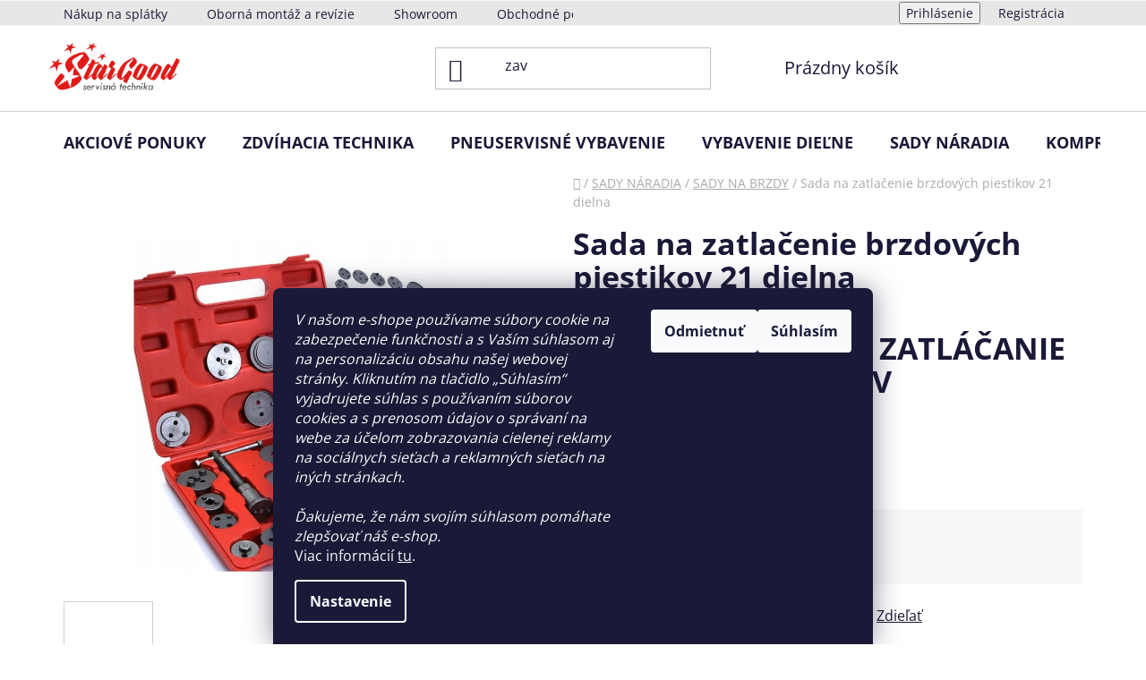

--- FILE ---
content_type: text/html; charset=utf-8
request_url: https://www.stargood.eu/sada-na-zatlacenie-brzdovych-piestikov-21-dielna-4/
body_size: 36577
content:
<!doctype html><html lang="sk" dir="ltr" class="header-background-light external-fonts-loaded"><head><meta charset="utf-8" /><meta name="viewport" content="width=device-width,initial-scale=1" /><title>Sada na zatlačenie brzdových piestikov 21 dielna - Autoservisná technika</title><link rel="preconnect" href="https://cdn.myshoptet.com" /><link rel="dns-prefetch" href="https://cdn.myshoptet.com" /><link rel="preload" href="https://cdn.myshoptet.com/prj/dist/master/cms/libs/jquery/jquery-1.11.3.min.js" as="script" /><link href="https://cdn.myshoptet.com/prj/dist/master/cms/templates/frontend_templates/shared/css/font-face/open-sans.css" rel="stylesheet"><link href="https://cdn.myshoptet.com/prj/dist/master/shop/dist/font-shoptet-13.css.3c47e30adfa2e9e2683b.css" rel="stylesheet"><script>
dataLayer = [];
dataLayer.push({'shoptet' : {
    "pageId": 801,
    "pageType": "productDetail",
    "currency": "EUR",
    "currencyInfo": {
        "decimalSeparator": ",",
        "exchangeRate": 1,
        "priceDecimalPlaces": 2,
        "symbol": "\u20ac",
        "symbolLeft": 1,
        "thousandSeparator": " "
    },
    "language": "sk",
    "projectId": 445404,
    "product": {
        "id": 1494,
        "guid": "381692e2-88b6-11ec-956c-ecf4bbdf609a",
        "hasVariants": false,
        "codes": [
            {
                "code": "M57692"
            }
        ],
        "code": "M57692",
        "name": "Sada na zatla\u010denie brzdov\u00fdch piestikov 21 dielna",
        "appendix": "",
        "weight": 0,
        "currentCategory": "SADY N\u00c1RADIA | SADY NA BRZDY",
        "currentCategoryGuid": "8ec1360e-6bb4-11ec-90ab-b8ca3a6a5ac4",
        "defaultCategory": "SADY N\u00c1RADIA | SADY NA BRZDY",
        "defaultCategoryGuid": "8ec1360e-6bb4-11ec-90ab-b8ca3a6a5ac4",
        "currency": "EUR",
        "priceWithVat": 24.5
    },
    "stocks": [
        {
            "id": "ext",
            "title": "Sklad",
            "isDeliveryPoint": 0,
            "visibleOnEshop": 1
        }
    ],
    "cartInfo": {
        "id": null,
        "freeShipping": false,
        "freeShippingFrom": 0,
        "leftToFreeGift": {
            "formattedPrice": "\u20ac0",
            "priceLeft": 0
        },
        "freeGift": false,
        "leftToFreeShipping": {
            "priceLeft": 0,
            "dependOnRegion": 0,
            "formattedPrice": "\u20ac0"
        },
        "discountCoupon": [],
        "getNoBillingShippingPrice": {
            "withoutVat": 0,
            "vat": 0,
            "withVat": 0
        },
        "cartItems": [],
        "taxMode": "ORDINARY"
    },
    "cart": [],
    "customer": {
        "priceRatio": 1,
        "priceListId": 1,
        "groupId": null,
        "registered": false,
        "mainAccount": false
    }
}});
dataLayer.push({'cookie_consent' : {
    "marketing": "denied",
    "analytics": "denied"
}});
document.addEventListener('DOMContentLoaded', function() {
    shoptet.consent.onAccept(function(agreements) {
        if (agreements.length == 0) {
            return;
        }
        dataLayer.push({
            'cookie_consent' : {
                'marketing' : (agreements.includes(shoptet.config.cookiesConsentOptPersonalisation)
                    ? 'granted' : 'denied'),
                'analytics': (agreements.includes(shoptet.config.cookiesConsentOptAnalytics)
                    ? 'granted' : 'denied')
            },
            'event': 'cookie_consent'
        });
    });
});
</script>
<meta property="og:type" content="website"><meta property="og:site_name" content="stargood.eu"><meta property="og:url" content="https://www.stargood.eu/sada-na-zatlacenie-brzdovych-piestikov-21-dielna-4/"><meta property="og:title" content="Sada na zatlačenie brzdových piestikov 21 dielna - Autoservisná technika"><meta name="author" content="Autoservisná technika"><meta name="web_author" content="Shoptet.sk"><meta name="dcterms.rightsHolder" content="www.stargood.eu"><meta name="robots" content="index,follow"><meta property="og:image" content="https://cdn.myshoptet.com/usr/www.stargood.eu/user/shop/big/1494_sada-na-zatlacenie-brzdovych-piestikov.jpg?665fb6ef"><meta property="og:description" content="Sada na zatlačenie brzdových piestikov 21 dielna. 21-DIELNA SADA NA ZATLÁČANIE BRZDOVÝCH PIESTOV"><meta name="description" content="Sada na zatlačenie brzdových piestikov 21 dielna. 21-DIELNA SADA NA ZATLÁČANIE BRZDOVÝCH PIESTOV"><meta property="product:price:amount" content="24.5"><meta property="product:price:currency" content="EUR"><style>:root {--color-primary: #6B0F0F;--color-primary-h: 0;--color-primary-s: 75%;--color-primary-l: 24%;--color-primary-hover: #a31f1f;--color-primary-hover-h: 0;--color-primary-hover-s: 68%;--color-primary-hover-l: 38%;--color-secondary: #1D1C1E;--color-secondary-h: 270;--color-secondary-s: 3%;--color-secondary-l: 11%;--color-secondary-hover: #363536;--color-secondary-hover-h: 300;--color-secondary-hover-s: 1%;--color-secondary-hover-l: 21%;--color-tertiary: #ffffff;--color-tertiary-h: 0;--color-tertiary-s: 0%;--color-tertiary-l: 100%;--color-tertiary-hover: #ffffff;--color-tertiary-hover-h: 0;--color-tertiary-hover-s: 0%;--color-tertiary-hover-l: 100%;--color-header-background: #ffffff;--template-font: "Open Sans";--template-headings-font: "Open Sans";--header-background-url: url("[data-uri]");--cookies-notice-background: #1A1937;--cookies-notice-color: #F8FAFB;--cookies-notice-button-hover: #f5f5f5;--cookies-notice-link-hover: #27263f;--templates-update-management-preview-mode-content: "Náhľad aktualizácií šablóny je aktívny pre váš prehliadač."}</style>
    
    <link href="https://cdn.myshoptet.com/prj/dist/master/shop/dist/main-13.less.fdb02770e668ba5a70b5.css" rel="stylesheet" />
            <link href="https://cdn.myshoptet.com/prj/dist/master/shop/dist/mobile-header-v1-13.less.629f2f48911e67d0188c.css" rel="stylesheet" />
    
    <script>var shoptet = shoptet || {};</script>
    <script src="https://cdn.myshoptet.com/prj/dist/master/shop/dist/main-3g-header.js.27c4444ba5dd6be3416d.js"></script>
<!-- User include --><!-- api 473(125) html code header -->

                <style>
                    #order-billing-methods .radio-wrapper[data-guid="28eda069-9505-11ed-90ab-b8ca3a6a5ac4"]:not(.cgapplepay), #order-billing-methods .radio-wrapper[data-guid="dff105c5-9b1f-11ed-90ab-b8ca3a6a5ac4"]:not(.cggooglepay) {
                        display: none;
                    }
                </style>
                <script type="text/javascript">
                    document.addEventListener('DOMContentLoaded', function() {
                        if (getShoptetDataLayer('pageType') === 'billingAndShipping') {
                            
                try {
                    if (window.ApplePaySession && window.ApplePaySession.canMakePayments()) {
                        document.querySelector('#order-billing-methods .radio-wrapper[data-guid="28eda069-9505-11ed-90ab-b8ca3a6a5ac4"]').classList.add('cgapplepay');
                    }
                } catch (err) {} 
            
                            
                const cgBaseCardPaymentMethod = {
                        type: 'CARD',
                        parameters: {
                            allowedAuthMethods: ["PAN_ONLY", "CRYPTOGRAM_3DS"],
                            allowedCardNetworks: [/*"AMEX", "DISCOVER", "INTERAC", "JCB",*/ "MASTERCARD", "VISA"]
                        }
                };
                
                function cgLoadScript(src, callback)
                {
                    var s,
                        r,
                        t;
                    r = false;
                    s = document.createElement('script');
                    s.type = 'text/javascript';
                    s.src = src;
                    s.onload = s.onreadystatechange = function() {
                        if ( !r && (!this.readyState || this.readyState == 'complete') )
                        {
                            r = true;
                            callback();
                        }
                    };
                    t = document.getElementsByTagName('script')[0];
                    t.parentNode.insertBefore(s, t);
                } 
                
                function cgGetGoogleIsReadyToPayRequest() {
                    return Object.assign(
                        {},
                        {
                            apiVersion: 2,
                            apiVersionMinor: 0
                        },
                        {
                            allowedPaymentMethods: [cgBaseCardPaymentMethod]
                        }
                    );
                }

                function onCgGooglePayLoaded() {
                    let paymentsClient = new google.payments.api.PaymentsClient({environment: 'PRODUCTION'});
                    paymentsClient.isReadyToPay(cgGetGoogleIsReadyToPayRequest()).then(function(response) {
                        if (response.result) {
                            document.querySelector('#order-billing-methods .radio-wrapper[data-guid="dff105c5-9b1f-11ed-90ab-b8ca3a6a5ac4"]').classList.add('cggooglepay');	 	 	 	 	 
                        }
                    })
                    .catch(function(err) {});
                }
                
                cgLoadScript('https://pay.google.com/gp/p/js/pay.js', onCgGooglePayLoaded);
            
                        }
                    });
                </script> 
                
<!-- api 498(150) html code header -->
<script async src="https://scripts.luigisbox.tech/LBX-287216.js"></script><meta name="luigisbox-tracker-id" content="244814-287216,sk"/><script type="text/javascript">const isPlpEnabled = sessionStorage.getItem('lbPlpEnabled') === 'true';if (isPlpEnabled) {const style = document.createElement("style");style.type = "text/css";style.id = "lb-plp-style";style.textContent = `body.type-category #content-wrapper,body.type-search #content-wrapper,body.type-category #content,body.type-search #content,body.type-category #content-in,body.type-search #content-in,body.type-category #main-in,body.type-search #main-in {min-height: 100vh;}body.type-category #content-wrapper > *,body.type-search #content-wrapper > *,body.type-category #content > *,body.type-search #content > *,body.type-category #content-in > *,body.type-search #content-in > *,body.type-category #main-in > *,body.type-search #main-in > * {display: none;}`;document.head.appendChild(style);}</script>
<!-- api 1430(1045) html code header -->
<script type="text/quatro-addon-config">
{"place":{"code":"I1402"},"calc":{"productDetail":{"display":"text","open":"modal"},"cart":{"display":"text","open":"modal"}}}
</script>

<!-- service 1430(1045) html code header -->
<link href="https://quatroapi.vub.sk/shoptet/assets/4/quatro.css" rel="stylesheet">
<script
  defer src="https://quatroapi.vub.sk/shoptet/assets/4/quatro.js" 
  data-quatro-calc-base-url="https://quatro.vub.sk/kalkulacka/"
  data-quatro-img-url="https://quatroapi.vub.sk/shoptet/assets/4/images/"
></script>

<!-- service 654(301) html code header -->
<!-- Prefetch Pobo Page Builder CDN  -->
<link rel="dns-prefetch" href="https://image.pobo.cz">
<link href="https://cdnjs.cloudflare.com/ajax/libs/lightgallery/2.7.2/css/lightgallery.min.css" rel="stylesheet">
<link href="https://cdnjs.cloudflare.com/ajax/libs/lightgallery/2.7.2/css/lg-thumbnail.min.css" rel="stylesheet">


<!-- © Pobo Page Builder  -->
<script>
 	  window.addEventListener("DOMContentLoaded", function () {
		  var po = document.createElement("script");
		  po.type = "text/javascript";
		  po.async = true;
		  po.dataset.url = "https://www.pobo.cz";
			po.dataset.cdn = "https://image.pobo.space";
      po.dataset.tier = "standard";
      po.fetchpriority = "high";
      po.dataset.key = btoa(window.location.host);
		  po.id = "pobo-asset-url";
      po.platform = "shoptet";
      po.synergy = false;
		  po.src = "https://image.pobo.space/assets/editor.js?v=14";

		  var s = document.getElementsByTagName("script")[0];
		  s.parentNode.insertBefore(po, s);
	  });
</script>





<!-- service 1908(1473) html code header -->
<script type="text/javascript">
    var eshop = {
        'host': 'www.stargood.eu',
        'projectId': 445404,
        'template': 'Disco',
        'lang': 'sk',
    };
</script>

<link href="https://cdn.myshoptet.com/usr/honzabartos.myshoptet.com/user/documents/style.css?v=298" rel="stylesheet"/>
<script src="https://cdn.myshoptet.com/usr/honzabartos.myshoptet.com/user/documents/script.js?v=304" type="text/javascript"></script>

<style>
.up-callout {
    background-color: rgba(33, 150, 243, 0.1); /* Soft info blue with transparency */
    border: 1px solid rgba(33, 150, 243, 0.3); /* Subtle blue border */
    border-radius: 8px; /* Rounded corners */
    padding: 15px 20px; /* Comfortable padding */
    box-shadow: 0 2px 5px rgba(0, 0, 0, 0.1); /* Subtle shadow for depth */
    max-width: 600px; /* Optional: Limits width for readability */
    margin: 20px auto; /* Centers the box with some spacing */
}

.up-callout p {
    margin: 0; /* Removes default paragraph margin */
    color: #333; /* Dark text for contrast */
    font-size: 16px; /* Readable font size */
    line-height: 1.5; /* Improves readability */
}
</style>
<!-- project html code header -->
<style>
.categories a{
text-transform: uppercase;
color:white!important;
text-shadow: 1px 1px 0px rgba(29, 28, 30, 0.4);
  transition: background-color 0.4s ease;
  transition: color 0.4s ease;
}
.sidebar {
    background: linear-gradient(90deg, #6B0F0F, #AB0F0F);
}
.box.box-bg-variant{
background-color:transparent;
}
#categories a:hover {
    background-color: white;
    color: #6B0F0F!important;
}
#categories .expandable.expanded > .topic > a > span:before,
#categories .expandable.expanded > a > span:before,
#categories .expandable.external>a>span:before{
    content: none;
}
.categories li.active>a, .categories div.active{
background-color:#303030!important;
}
.subcategories.with-image li{
padding: 12px 0px;
margin: 2px;
border: 1px solid #bdbdbd;}

@media (min-width: 1440px){
.col-xl-3 {
    width: 24%;
}
}

.btn.btn-cart, .btn.btn-conversion, a.btn.btn-cart, a.btn.btn-conversion, .btn.btn-default, a.btn.btn-default{
color: #fff;}

#formContact {
    background-color: #19191919;
    margin: 0 auto;
    padding: 20px;
    border-radius: 15px;
    box-shadow: 0 4px 8px rgb(0 0 0 / 10%);
		width:60%;
}
.top-navigation-bar, .top-navigation-bar-menu-helper{
background-color:#e7e7e7;
}
.flag{
padding: 8px 12px;
font-size: 13px;
font-weight: 500;
}
.contact-container {
    display: flex;
    justify-content: flex-end;
    align-items: center;
    flex-direction: column;
}

.contact-table {
    border-collapse: collapse;
    width: 50%; 
}

.contact-table img {
    width: 24px;
}

.contact-table td {
    border: 1px solid #dddddd;
    padding: 8px;
    text-align: left;
}

.contact-table .contact-cell {
    font-size: 18px;
}

.contact-table p {
    margin: 0;
}

.contact-text-container {
    max-width: 100%;
    padding:25px;
    margin-bottom: 20px; 
}

@media only screen and (min-width: 600px) {
    .contact-container {
        flex-direction: row;
    }

    .contact-text-container {
        max-width: 60%;
        margin-bottom: 0;
    }

}
.sidebar-inner {
    padding-left: 20px;
}
div#categories{
padding-bottom: 20px;
}
#footer, .footer-bottom {
background-color:#e7e7e7; }
</style>
<!-- /User include --><link rel="shortcut icon" href="/favicon.png" type="image/x-icon" /><link rel="canonical" href="https://www.stargood.eu/sada-na-zatlacenie-brzdovych-piestikov-21-dielna-4/" />    <script>
        var _hwq = _hwq || [];
        _hwq.push(['setKey', '9EF6E2F99A4681D1FABA583CF08EFDB0']);
        _hwq.push(['setTopPos', '0']);
        _hwq.push(['showWidget', '21']);
        (function() {
            var ho = document.createElement('script');
            ho.src = 'https://sk.im9.cz/direct/i/gjs.php?n=wdgt&sak=9EF6E2F99A4681D1FABA583CF08EFDB0';
            var s = document.getElementsByTagName('script')[0]; s.parentNode.insertBefore(ho, s);
        })();
    </script>
    <!-- Global site tag (gtag.js) - Google Analytics -->
    <script async src="https://www.googletagmanager.com/gtag/js?id=G-YYWRGHYEMG"></script>
    <script>
        
        window.dataLayer = window.dataLayer || [];
        function gtag(){dataLayer.push(arguments);}
        

                    console.debug('default consent data');

            gtag('consent', 'default', {"ad_storage":"denied","analytics_storage":"denied","ad_user_data":"denied","ad_personalization":"denied","wait_for_update":500});
            dataLayer.push({
                'event': 'default_consent'
            });
        
        gtag('js', new Date());

                gtag('config', 'UA-58253756-1', { 'groups': "UA" });
        
                gtag('config', 'G-YYWRGHYEMG', {"groups":"GA4","send_page_view":false,"content_group":"productDetail","currency":"EUR","page_language":"sk"});
        
                gtag('config', 'AW-975512600');
        
        
        
        
        
                    gtag('event', 'page_view', {"send_to":"GA4","page_language":"sk","content_group":"productDetail","currency":"EUR"});
        
                gtag('set', 'currency', 'EUR');

        gtag('event', 'view_item', {
            "send_to": "UA",
            "items": [
                {
                    "id": "M57692",
                    "name": "Sada na zatla\u010denie brzdov\u00fdch piestikov 21 dielna",
                    "category": "SADY N\u00c1RADIA \/ SADY NA BRZDY",
                                                            "price": 19.92
                }
            ]
        });
        
        
        
        
        
                    gtag('event', 'view_item', {"send_to":"GA4","page_language":"sk","content_group":"productDetail","value":19.920000000000002,"currency":"EUR","items":[{"item_id":"M57692","item_name":"Sada na zatla\u010denie brzdov\u00fdch piestikov 21 dielna","item_category":"SADY N\u00c1RADIA","item_category2":"SADY NA BRZDY","price":19.920000000000002,"quantity":1,"index":0}]});
        
        
        
        
        
        
        
        document.addEventListener('DOMContentLoaded', function() {
            if (typeof shoptet.tracking !== 'undefined') {
                for (var id in shoptet.tracking.bannersList) {
                    gtag('event', 'view_promotion', {
                        "send_to": "UA",
                        "promotions": [
                            {
                                "id": shoptet.tracking.bannersList[id].id,
                                "name": shoptet.tracking.bannersList[id].name,
                                "position": shoptet.tracking.bannersList[id].position
                            }
                        ]
                    });
                }
            }

            shoptet.consent.onAccept(function(agreements) {
                if (agreements.length !== 0) {
                    console.debug('gtag consent accept');
                    var gtagConsentPayload =  {
                        'ad_storage': agreements.includes(shoptet.config.cookiesConsentOptPersonalisation)
                            ? 'granted' : 'denied',
                        'analytics_storage': agreements.includes(shoptet.config.cookiesConsentOptAnalytics)
                            ? 'granted' : 'denied',
                                                                                                'ad_user_data': agreements.includes(shoptet.config.cookiesConsentOptPersonalisation)
                            ? 'granted' : 'denied',
                        'ad_personalization': agreements.includes(shoptet.config.cookiesConsentOptPersonalisation)
                            ? 'granted' : 'denied',
                        };
                    console.debug('update consent data', gtagConsentPayload);
                    gtag('consent', 'update', gtagConsentPayload);
                    dataLayer.push(
                        { 'event': 'update_consent' }
                    );
                }
            });
        });
    </script>
<script>
    (function(t, r, a, c, k, i, n, g) { t['ROIDataObject'] = k;
    t[k]=t[k]||function(){ (t[k].q=t[k].q||[]).push(arguments) },t[k].c=i;n=r.createElement(a),
    g=r.getElementsByTagName(a)[0];n.async=1;n.src=c;g.parentNode.insertBefore(n,g)
    })(window, document, 'script', '//www.heureka.sk/ocm/sdk.js?source=shoptet&version=2&page=product_detail', 'heureka', 'sk');

    heureka('set_user_consent', 0);
</script>
</head><body class="desktop id-801 in-sady-na-brzdy template-13 type-product type-detail one-column-body columns-mobile-2 columns-3 smart-labels-active ums_forms_redesign--off ums_a11y_category_page--on ums_discussion_rating_forms--off ums_flags_display_unification--on ums_a11y_login--on mobile-header-version-1"><noscript>
    <style>
        #header {
            padding-top: 0;
            position: relative !important;
            top: 0;
        }
        .header-navigation {
            position: relative !important;
        }
        .overall-wrapper {
            margin: 0 !important;
        }
        body:not(.ready) {
            visibility: visible !important;
        }
    </style>
    <div class="no-javascript">
        <div class="no-javascript__title">Musíte zmeniť nastavenie vášho prehliadača</div>
        <div class="no-javascript__text">Pozrite sa na: <a href="https://www.google.com/support/bin/answer.py?answer=23852">Ako povoliť JavaScript vo vašom prehliadači</a>.</div>
        <div class="no-javascript__text">Ak používate software na blokovanie reklám, možno bude potrebné, aby ste povolili JavaScript z tejto stránky.</div>
        <div class="no-javascript__text">Ďakujeme.</div>
    </div>
</noscript>

        <div id="fb-root"></div>
        <script>
            window.fbAsyncInit = function() {
                FB.init({
                    autoLogAppEvents : true,
                    xfbml            : true,
                    version          : 'v24.0'
                });
            };
        </script>
        <script async defer crossorigin="anonymous" src="https://connect.facebook.net/sk_SK/sdk.js#xfbml=1&version=v24.0"></script>    <div class="siteCookies siteCookies--bottom siteCookies--dark js-siteCookies" role="dialog" data-testid="cookiesPopup" data-nosnippet>
        <div class="siteCookies__form">
            <div class="siteCookies__content">
                <div class="siteCookies__text">
                    <div><span><i>V našom e-shope používame súbory cookie na zabezpečenie funkčnosti a s Vaším súhlasom aj na personalizáciu obsahu našej webovej stránky. Kliknutím na tlačidlo „Súhlasím“ vyjadrujete súhlas s používaním súborov cookies a s prenosom údajov o správaní na webe za účelom zobrazovania cielenej reklamy na sociálnych sieťach a reklamných sieťach na iných stránkach.</i></span></div>
<div><i><br />Ďakujeme, že nám svojím súhlasom pomáhate zlepšovať náš e-shop.</i></div>
Viac informácií <a href="/podmienky-ochrany-osobnych-udajov/" target="\" _blank="" rel="\" noreferrer="">tu</a>.
                </div>
                <p class="siteCookies__links">
                    <button class="siteCookies__link js-cookies-settings" aria-label="Nastavenia cookies" data-testid="cookiesSettings">Nastavenie</button>
                </p>
            </div>
            <div class="siteCookies__buttonWrap">
                                    <button class="siteCookies__button js-cookiesConsentSubmit" value="reject" aria-label="Odmietnuť cookies" data-testid="buttonCookiesReject">Odmietnuť</button>
                                <button class="siteCookies__button js-cookiesConsentSubmit" value="all" aria-label="Prijať cookies" data-testid="buttonCookiesAccept">Súhlasím</button>
            </div>
        </div>
        <script>
            document.addEventListener("DOMContentLoaded", () => {
                const siteCookies = document.querySelector('.js-siteCookies');
                document.addEventListener("scroll", shoptet.common.throttle(() => {
                    const st = document.documentElement.scrollTop;
                    if (st > 1) {
                        siteCookies.classList.add('siteCookies--scrolled');
                    } else {
                        siteCookies.classList.remove('siteCookies--scrolled');
                    }
                }, 100));
            });
        </script>
    </div>
<a href="#content" class="skip-link sr-only">Prejsť na obsah</a><div class="overall-wrapper"><div class="user-action"><div class="container">
    <div class="user-action-in">
                    <div id="login" class="user-action-login popup-widget login-widget" role="dialog" aria-labelledby="loginHeading">
        <div class="popup-widget-inner">
                            <h2 id="loginHeading">Prihlásenie k vášmu účtu</h2><div id="customerLogin"><form action="/action/Customer/Login/" method="post" id="formLoginIncluded" class="csrf-enabled formLogin" data-testid="formLogin"><input type="hidden" name="referer" value="" /><div class="form-group"><div class="input-wrapper email js-validated-element-wrapper no-label"><input type="email" name="email" class="form-control" autofocus placeholder="E-mailová adresa (napr. jan@novak.sk)" data-testid="inputEmail" autocomplete="email" required /></div></div><div class="form-group"><div class="input-wrapper password js-validated-element-wrapper no-label"><input type="password" name="password" class="form-control" placeholder="Heslo" data-testid="inputPassword" autocomplete="current-password" required /><span class="no-display">Nemôžete vyplniť toto pole</span><input type="text" name="surname" value="" class="no-display" /></div></div><div class="form-group"><div class="login-wrapper"><button type="submit" class="btn btn-secondary btn-text btn-login" data-testid="buttonSubmit">Prihlásiť sa</button><div class="password-helper"><a href="/registracia/" data-testid="signup" rel="nofollow">Nová registrácia</a><a href="/klient/zabudnute-heslo/" rel="nofollow">Zabudnuté heslo</a></div></div></div></form>
</div>                    </div>
    </div>

                <div id="cart-widget" class="user-action-cart popup-widget cart-widget loader-wrapper" data-testid="popupCartWidget" role="dialog" aria-hidden="true">
            <div class="popup-widget-inner cart-widget-inner place-cart-here">
                <div class="loader-overlay">
                    <div class="loader"></div>
                </div>
            </div>
        </div>
    </div>
</div>
</div><div class="top-navigation-bar" data-testid="topNavigationBar">

    <div class="container">

                            <div class="top-navigation-menu">
                <ul class="top-navigation-bar-menu">
                                            <li class="top-navigation-menu-item-933">
                            <a href="/nakup-na-splatky-2/" title="NÁKUP NA SPLÁTKY">Nákup na splátky</a>
                        </li>
                                            <li class="top-navigation-menu-item-external-19">
                            <a href="https://www.stargood.eu/odborna-montaz-dvojstlpovy-zdvihak-3/" title="Oborná montáž a revízie">Oborná montáž a revízie</a>
                        </li>
                                            <li class="top-navigation-menu-item-882">
                            <a href="/showroom/" title="Showroom">Showroom</a>
                        </li>
                                            <li class="top-navigation-menu-item-39">
                            <a href="/obchodne-podmienky/" title="Obchodné podmienky">Obchodné podmienky</a>
                        </li>
                                            <li class="top-navigation-menu-item-691">
                            <a href="/podmienky-ochrany-osobnych-udajov/" title="Podmienky ochrany osobných údajov">Podmienky ochrany osobných údajov</a>
                        </li>
                                    </ul>
                <div class="top-navigation-menu-trigger">Viac</div>
                <ul class="top-navigation-bar-menu-helper"></ul>
            </div>
        
        <div class="top-navigation-tools">
                        <button class="top-nav-button top-nav-button-login toggle-window" type="button" data-target="login" aria-haspopup="dialog" aria-controls="login" aria-expanded="false" data-testid="signin"><span>Prihlásenie</span></button>
    <a href="/registracia/" class="top-nav-button top-nav-button-register" data-testid="headerSignup">Registrácia</a>
        </div>

    </div>

</div>
<header id="header">
        <div class="header-top">
            <div class="container navigation-wrapper header-top-wrapper">
                <div class="site-name"><a href="/" data-testid="linkWebsiteLogo"><img src="https://cdn.myshoptet.com/usr/www.stargood.eu/user/logos/logo_-_obtiahnut__.png" alt="Autoservisná technika" fetchpriority="low" /></a></div>                <div class="search" itemscope itemtype="https://schema.org/WebSite">
                    <meta itemprop="headline" content="SADY NA BRZDY"/><meta itemprop="url" content="https://www.stargood.eu"/><meta itemprop="text" content="Sada na zatlačenie brzdových piestikov 21 dielna. 21-DIELNA SADA NA ZATLÁČANIE BRZDOVÝCH PIESTOV"/>                    <form action="/action/ProductSearch/prepareString/" method="post"
    id="formSearchForm" class="search-form compact-form js-search-main"
    itemprop="potentialAction" itemscope itemtype="https://schema.org/SearchAction" data-testid="searchForm">
    <fieldset>
        <meta itemprop="target"
            content="https://www.stargood.eu/vyhladavanie/?string={string}"/>
        <input type="hidden" name="language" value="sk"/>
        
            
    <span class="search-input-icon" aria-hidden="true"></span>

<input
    type="search"
    name="string"
        class="query-input form-control search-input js-search-input"
    placeholder="Napíšte, čo hľadáte"
    autocomplete="off"
    required
    itemprop="query-input"
    aria-label="Vyhľadávanie"
    data-testid="searchInput"
>
            <button type="submit" class="btn btn-default search-button" data-testid="searchBtn">Hľadať</button>
        
    </fieldset>
</form>
                </div>
                <div class="navigation-buttons">
                    <a href="#" class="toggle-window" data-target="search" data-testid="linkSearchIcon"><span class="sr-only">Hľadať</span></a>
                        
    <a href="/kosik/" class="btn btn-icon toggle-window cart-count" data-target="cart" data-hover="true" data-redirect="true" data-testid="headerCart" rel="nofollow" aria-haspopup="dialog" aria-expanded="false" aria-controls="cart-widget">
        
                <span class="sr-only">Nákupný košík</span>
        
            <span class="cart-price visible-lg-inline-block" data-testid="headerCartPrice">
                                    Prázdny košík                            </span>
        
    
            </a>
                    <a href="#" class="toggle-window" data-target="navigation" data-testid="hamburgerMenu"></a>
                </div>
            </div>
        </div>
        <div class="header-bottom">
            <div class="container navigation-wrapper header-bottom-wrapper js-navigation-container">
                <nav id="navigation" aria-label="Hlavné menu" data-collapsible="true"><div class="navigation-in menu"><ul class="menu-level-1" role="menubar" data-testid="headerMenuItems"><li class="menu-item-900" role="none"><a href="/akciove-ponuky/" data-testid="headerMenuItem" role="menuitem" aria-expanded="false"><b>AKCIOVÉ PONUKY</b></a></li>
<li class="menu-item-708 ext" role="none"><a href="/zdvihacia-technika/" data-testid="headerMenuItem" role="menuitem" aria-haspopup="true" aria-expanded="false"><b>ZDVÍHACIA TECHNIKA</b><span class="submenu-arrow"></span></a><ul class="menu-level-2" aria-label="ZDVÍHACIA TECHNIKA" tabindex="-1" role="menu"><li class="menu-item-711" role="none"><a href="/dvojstlpovy-zdvihak/" class="menu-image" data-testid="headerMenuItem" tabindex="-1" aria-hidden="true"><img src="data:image/svg+xml,%3Csvg%20width%3D%22140%22%20height%3D%22100%22%20xmlns%3D%22http%3A%2F%2Fwww.w3.org%2F2000%2Fsvg%22%3E%3C%2Fsvg%3E" alt="" aria-hidden="true" width="140" height="100"  data-src="https://cdn.myshoptet.com/usr/www.stargood.eu/user/categories/thumb/dvojst__pov___zdvih__k_plnoautomatick__-1.jpg" fetchpriority="low" /></a><div><a href="/dvojstlpovy-zdvihak/" data-testid="headerMenuItem" role="menuitem"><span>DVOJSTĹPOVÝ ZDVIHÁK</span></a>
                        </div></li><li class="menu-item-834 has-third-level" role="none"><a href="/noznicovy-zdvihak/" class="menu-image" data-testid="headerMenuItem" tabindex="-1" aria-hidden="true"><img src="data:image/svg+xml,%3Csvg%20width%3D%22140%22%20height%3D%22100%22%20xmlns%3D%22http%3A%2F%2Fwww.w3.org%2F2000%2Fsvg%22%3E%3C%2Fsvg%3E" alt="" aria-hidden="true" width="140" height="100"  data-src="https://cdn.myshoptet.com/usr/www.stargood.eu/user/categories/thumb/vysokozdvi__n___no__nicov___zdvih__k_3_5t.jpg" fetchpriority="low" /></a><div><a href="/noznicovy-zdvihak/" data-testid="headerMenuItem" role="menuitem"><span>NOŽNICOVÝ ZDVIHÁK</span></a>
                                                    <ul class="menu-level-3" role="menu">
                                                                    <li class="menu-item-1219" role="none">
                                        <a href="/mobilny-noznicovy-zdvihak/" data-testid="headerMenuItem" role="menuitem">
                                            Mobilný nožnicový zdvihák</a>,                                    </li>
                                                                    <li class="menu-item-1222" role="none">
                                        <a href="/dvojite-noznicove-zdvihaky/" data-testid="headerMenuItem" role="menuitem">
                                            Dvojité nožnicové zdviháky</a>,                                    </li>
                                                                    <li class="menu-item-1225" role="none">
                                        <a href="/najazdove-noznicove-zdvihacie-plosiny/" data-testid="headerMenuItem" role="menuitem">
                                            Nájazdové nožnicové zdvíhacie plošiny</a>                                    </li>
                                                            </ul>
                        </div></li><li class="menu-item-870" role="none"><a href="/stvorstlpovy-zdvihak/" class="menu-image" data-testid="headerMenuItem" tabindex="-1" aria-hidden="true"><img src="data:image/svg+xml,%3Csvg%20width%3D%22140%22%20height%3D%22100%22%20xmlns%3D%22http%3A%2F%2Fwww.w3.org%2F2000%2Fsvg%22%3E%3C%2Fsvg%3E" alt="" aria-hidden="true" width="140" height="100"  data-src="https://cdn.myshoptet.com/usr/www.stargood.eu/user/categories/thumb/stvorst__pov___zdvih__k_4t_012.jpg" fetchpriority="low" /></a><div><a href="/stvorstlpovy-zdvihak/" data-testid="headerMenuItem" role="menuitem"><span>ŠTVORSTĹPOVÝ ZDVIHÁK</span></a>
                        </div></li><li class="menu-item-1299 has-third-level" role="none"><a href="/parkovaci-zdvihak/" class="menu-image" data-testid="headerMenuItem" tabindex="-1" aria-hidden="true"><img src="data:image/svg+xml,%3Csvg%20width%3D%22140%22%20height%3D%22100%22%20xmlns%3D%22http%3A%2F%2Fwww.w3.org%2F2000%2Fsvg%22%3E%3C%2Fsvg%3E" alt="" aria-hidden="true" width="140" height="100"  data-src="https://cdn.myshoptet.com/usr/www.stargood.eu/user/categories/thumb/parkovaci-zdvihak.jpg" fetchpriority="low" /></a><div><a href="/parkovaci-zdvihak/" data-testid="headerMenuItem" role="menuitem"><span>PARKOVACÍ ZDVIHÁK</span></a>
                                                    <ul class="menu-level-3" role="menu">
                                                                    <li class="menu-item-1305" role="none">
                                        <a href="/parkovaci-zdvihak-2/" data-testid="headerMenuItem" role="menuitem">
                                            PARKOVACÍ ZDVIHÁK</a>,                                    </li>
                                                                    <li class="menu-item-1302" role="none">
                                        <a href="/dvojity-parkovaci-zdvihak/" data-testid="headerMenuItem" role="menuitem">
                                            DVOJITÝ PARKOVACÍ ZDVIHÁK</a>                                    </li>
                                                            </ul>
                        </div></li><li class="menu-item-864" role="none"><a href="/jednostlpovy-zdvihak/" class="menu-image" data-testid="headerMenuItem" tabindex="-1" aria-hidden="true"><img src="data:image/svg+xml,%3Csvg%20width%3D%22140%22%20height%3D%22100%22%20xmlns%3D%22http%3A%2F%2Fwww.w3.org%2F2000%2Fsvg%22%3E%3C%2Fsvg%3E" alt="" aria-hidden="true" width="140" height="100"  data-src="https://cdn.myshoptet.com/usr/www.stargood.eu/user/categories/thumb/jednost__pov___zdvih__k.jpg" fetchpriority="low" /></a><div><a href="/jednostlpovy-zdvihak/" data-testid="headerMenuItem" role="menuitem"><span>JEDNOSTĹPOVÝ ZDVIHÁK</span></a>
                        </div></li><li class="menu-item-906" role="none"><a href="/motocyklove-zdvihaky/" class="menu-image" data-testid="headerMenuItem" tabindex="-1" aria-hidden="true"><img src="data:image/svg+xml,%3Csvg%20width%3D%22140%22%20height%3D%22100%22%20xmlns%3D%22http%3A%2F%2Fwww.w3.org%2F2000%2Fsvg%22%3E%3C%2Fsvg%3E" alt="" aria-hidden="true" width="140" height="100"  data-src="https://cdn.myshoptet.com/usr/www.stargood.eu/user/categories/thumb/1467_hydraulicky-plosinovy-zdvihak-na-motocykle-450kg.jpg" fetchpriority="low" /></a><div><a href="/motocyklove-zdvihaky/" data-testid="headerMenuItem" role="menuitem"><span>MOTOCYKLOVÉ ZDVIHÁKY</span></a>
                        </div></li><li class="menu-item-1127" role="none"><a href="/pracovny-stol/" class="menu-image" data-testid="headerMenuItem" tabindex="-1" aria-hidden="true"><img src="data:image/svg+xml,%3Csvg%20width%3D%22140%22%20height%3D%22100%22%20xmlns%3D%22http%3A%2F%2Fwww.w3.org%2F2000%2Fsvg%22%3E%3C%2Fsvg%3E" alt="" aria-hidden="true" width="140" height="100"  data-src="https://cdn.myshoptet.com/usr/www.stargood.eu/user/categories/thumb/10-447_0001_z1.jpg" fetchpriority="low" /></a><div><a href="/pracovny-stol/" data-testid="headerMenuItem" role="menuitem"><span>PRACOVNY STôL</span></a>
                        </div></li><li class="menu-item-813" role="none"><a href="/nahradne-diely--doplnky/" class="menu-image" data-testid="headerMenuItem" tabindex="-1" aria-hidden="true"><img src="data:image/svg+xml,%3Csvg%20width%3D%22140%22%20height%3D%22100%22%20xmlns%3D%22http%3A%2F%2Fwww.w3.org%2F2000%2Fsvg%22%3E%3C%2Fsvg%3E" alt="" aria-hidden="true" width="140" height="100"  data-src="https://cdn.myshoptet.com/usr/www.stargood.eu/user/categories/thumb/patky-pre-dvojstlpovy-zdvihak.jpg" fetchpriority="low" /></a><div><a href="/nahradne-diely--doplnky/" data-testid="headerMenuItem" role="menuitem"><span>NÁHRADNÉ DIELY, DOPLNKY</span></a>
                        </div></li></ul></li>
<li class="menu-item-819 ext" role="none"><a href="/pneuservisne-vybavenie/" data-testid="headerMenuItem" role="menuitem" aria-haspopup="true" aria-expanded="false"><b>PNEUSERVISNÉ VYBAVENIE</b><span class="submenu-arrow"></span></a><ul class="menu-level-2" aria-label="PNEUSERVISNÉ VYBAVENIE" tabindex="-1" role="menu"><li class="menu-item-921" role="none"><a href="/pneuservisne-stroje/" class="menu-image" data-testid="headerMenuItem" tabindex="-1" aria-hidden="true"><img src="data:image/svg+xml,%3Csvg%20width%3D%22140%22%20height%3D%22100%22%20xmlns%3D%22http%3A%2F%2Fwww.w3.org%2F2000%2Fsvg%22%3E%3C%2Fsvg%3E" alt="" aria-hidden="true" width="140" height="100"  data-src="https://cdn.myshoptet.com/usr/www.stargood.eu/user/categories/thumb/bez_n__zvu.png" fetchpriority="low" /></a><div><a href="/pneuservisne-stroje/" data-testid="headerMenuItem" role="menuitem"><span>ZVÝHODNENÉ SETY</span></a>
                        </div></li><li class="menu-item-852 has-third-level" role="none"><a href="/vyvazovacky-diskov/" class="menu-image" data-testid="headerMenuItem" tabindex="-1" aria-hidden="true"><img src="data:image/svg+xml,%3Csvg%20width%3D%22140%22%20height%3D%22100%22%20xmlns%3D%22http%3A%2F%2Fwww.w3.org%2F2000%2Fsvg%22%3E%3C%2Fsvg%3E" alt="" aria-hidden="true" width="140" height="100"  data-src="https://cdn.myshoptet.com/usr/www.stargood.eu/user/categories/thumb/automatick___vyva__ova__ka_diskov.jpg" fetchpriority="low" /></a><div><a href="/vyvazovacky-diskov/" data-testid="headerMenuItem" role="menuitem"><span>Vyvažovačky diskov</span></a>
                                                    <ul class="menu-level-3" role="menu">
                                                                    <li class="menu-item-894" role="none">
                                        <a href="/doplnky-a-nahradne-diely-pre-vyvazovacky-diskov/" data-testid="headerMenuItem" role="menuitem">
                                            Doplnky a náhradné diely pre vyvažovačky diskov</a>                                    </li>
                                                            </ul>
                        </div></li><li class="menu-item-858 has-third-level" role="none"><a href="/prezuvacky-pneumatik/" class="menu-image" data-testid="headerMenuItem" tabindex="-1" aria-hidden="true"><img src="data:image/svg+xml,%3Csvg%20width%3D%22140%22%20height%3D%22100%22%20xmlns%3D%22http%3A%2F%2Fwww.w3.org%2F2000%2Fsvg%22%3E%3C%2Fsvg%3E" alt="" aria-hidden="true" width="140" height="100"  data-src="https://cdn.myshoptet.com/usr/www.stargood.eu/user/categories/thumb/m250_redats-1.jpg" fetchpriority="low" /></a><div><a href="/prezuvacky-pneumatik/" data-testid="headerMenuItem" role="menuitem"><span>Prezúvačky pneumatík</span></a>
                                                    <ul class="menu-level-3" role="menu">
                                                                    <li class="menu-item-984" role="none">
                                        <a href="/pomocne-ramena/" data-testid="headerMenuItem" role="menuitem">
                                            POMOCNÉ RAMENÁ</a>,                                    </li>
                                                                    <li class="menu-item-990" role="none">
                                        <a href="/montazne-pripravky/" data-testid="headerMenuItem" role="menuitem">
                                            MONTÁŽNE PRÍPRAVKY</a>,                                    </li>
                                                                    <li class="menu-item-996" role="none">
                                        <a href="/nahradne-diely-3/" data-testid="headerMenuItem" role="menuitem">
                                            NÁHRADNÉ DIELY</a>                                    </li>
                                                            </ul>
                        </div></li><li class="menu-item-822" role="none"><a href="/doplnky/" class="menu-image" data-testid="headerMenuItem" tabindex="-1" aria-hidden="true"><img src="data:image/svg+xml,%3Csvg%20width%3D%22140%22%20height%3D%22100%22%20xmlns%3D%22http%3A%2F%2Fwww.w3.org%2F2000%2Fsvg%22%3E%3C%2Fsvg%3E" alt="" aria-hidden="true" width="140" height="100"  data-src="https://cdn.myshoptet.com/usr/www.stargood.eu/user/categories/thumb/4.jpg" fetchpriority="low" /></a><div><a href="/doplnky/" data-testid="headerMenuItem" role="menuitem"><span>DOPLNKY</span></a>
                        </div></li><li class="menu-item-915 has-third-level" role="none"><a href="/vyvazovacie-zavazia/" class="menu-image" data-testid="headerMenuItem" tabindex="-1" aria-hidden="true"><img src="data:image/svg+xml,%3Csvg%20width%3D%22140%22%20height%3D%22100%22%20xmlns%3D%22http%3A%2F%2Fwww.w3.org%2F2000%2Fsvg%22%3E%3C%2Fsvg%3E" alt="" aria-hidden="true" width="140" height="100"  data-src="https://cdn.myshoptet.com/usr/www.stargood.eu/user/categories/thumb/pol_pl_zestaw-500szt-ciezarki-cynkowe-nabijane-do-felg-stalowych-fivestars-5-25g-2552_1.jpg" fetchpriority="low" /></a><div><a href="/vyvazovacie-zavazia/" data-testid="headerMenuItem" role="menuitem"><span>Vyvažovacie závažia</span></a>
                                                    <ul class="menu-level-3" role="menu">
                                                                    <li class="menu-item-1196" role="none">
                                        <a href="/samolepiace-zavazia/" data-testid="headerMenuItem" role="menuitem">
                                            Samolepiace závažia</a>,                                    </li>
                                                                    <li class="menu-item-1199" role="none">
                                        <a href="/zavazia-pre-ocelove-disky/" data-testid="headerMenuItem" role="menuitem">
                                            Závažia pre oceľové disky</a>,                                    </li>
                                                                    <li class="menu-item-1202" role="none">
                                        <a href="/zavazia-pre-hlinikove-disky/" data-testid="headerMenuItem" role="menuitem">
                                            Závažia pre hliníkové disky</a>,                                    </li>
                                                                    <li class="menu-item-1234" role="none">
                                        <a href="/vyvazovaci-granulat/" data-testid="headerMenuItem" role="menuitem">
                                            Vyvažovací granulát</a>                                    </li>
                                                            </ul>
                        </div></li><li class="menu-item-951" role="none"><a href="/opravne--sady/" class="menu-image" data-testid="headerMenuItem" tabindex="-1" aria-hidden="true"><img src="data:image/svg+xml,%3Csvg%20width%3D%22140%22%20height%3D%22100%22%20xmlns%3D%22http%3A%2F%2Fwww.w3.org%2F2000%2Fsvg%22%3E%3C%2Fsvg%3E" alt="" aria-hidden="true" width="140" height="100"  data-src="https://cdn.myshoptet.com/usr/www.stargood.eu/user/categories/thumb/2775_opravna-sada-bezdusove-pneumatiky-01.jpg" fetchpriority="low" /></a><div><a href="/opravne--sady/" data-testid="headerMenuItem" role="menuitem"><span>OPRAVNÉ  SADY</span></a>
                        </div></li><li class="menu-item-1002 has-third-level" role="none"><a href="/chemia-na-opravu-pneumatik/" class="menu-image" data-testid="headerMenuItem" tabindex="-1" aria-hidden="true"><img src="data:image/svg+xml,%3Csvg%20width%3D%22140%22%20height%3D%22100%22%20xmlns%3D%22http%3A%2F%2Fwww.w3.org%2F2000%2Fsvg%22%3E%3C%2Fsvg%3E" alt="" aria-hidden="true" width="140" height="100"  data-src="https://cdn.myshoptet.com/usr/www.stargood.eu/user/categories/thumb/chemia-na-opravu-pneumatik.png" fetchpriority="low" /></a><div><a href="/chemia-na-opravu-pneumatik/" data-testid="headerMenuItem" role="menuitem"><span>CHÉMIA NA OPRAVU PNEUMATÍK</span></a>
                                                    <ul class="menu-level-3" role="menu">
                                                                    <li class="menu-item-1005" role="none">
                                        <a href="/lepidla-na-opravu-pneumatik/" data-testid="headerMenuItem" role="menuitem">
                                            Lepidlá na opravu pneumatík</a>,                                    </li>
                                                                    <li class="menu-item-1008" role="none">
                                        <a href="/montazne-pasty-a-gely/" data-testid="headerMenuItem" role="menuitem">
                                            Montážne pasty a gely</a>,                                    </li>
                                                                    <li class="menu-item-1011" role="none">
                                        <a href="/technicky-mastenec/" data-testid="headerMenuItem" role="menuitem">
                                            Technický mastenec</a>,                                    </li>
                                                                    <li class="menu-item-1014" role="none">
                                        <a href="/butylove-rozpustadla/" data-testid="headerMenuItem" role="menuitem">
                                            Butylové rozpúštadlá</a>,                                    </li>
                                                                    <li class="menu-item-1017" role="none">
                                        <a href="/tesniace-prostriedky/" data-testid="headerMenuItem" role="menuitem">
                                            Tesniace prostriedky</a>,                                    </li>
                                                                    <li class="menu-item-1020" role="none">
                                        <a href="/kvapaliny-na-zistenie-defektu/" data-testid="headerMenuItem" role="menuitem">
                                            Kvapaliny na zistenie defektu</a>,                                    </li>
                                                                    <li class="menu-item-1102" role="none">
                                        <a href="/farba-na-pneumatiky/" data-testid="headerMenuItem" role="menuitem">
                                            FARBA NA PNEUMATIKY</a>                                    </li>
                                                            </ul>
                        </div></li><li class="menu-item-1308" role="none"><a href="/momentove-utahovanie/" class="menu-image" data-testid="headerMenuItem" tabindex="-1" aria-hidden="true"><img src="data:image/svg+xml,%3Csvg%20width%3D%22140%22%20height%3D%22100%22%20xmlns%3D%22http%3A%2F%2Fwww.w3.org%2F2000%2Fsvg%22%3E%3C%2Fsvg%3E" alt="" aria-hidden="true" width="140" height="100"  data-src="https://cdn.myshoptet.com/usr/www.stargood.eu/user/categories/thumb/momentovy-kluc.jpg" fetchpriority="low" /></a><div><a href="/momentove-utahovanie/" data-testid="headerMenuItem" role="menuitem"><span>MOMENTOVÉ UŤAHOVANIE</span></a>
                        </div></li><li class="menu-item-1311 has-third-level" role="none"><a href="/razovy-utahovak/" class="menu-image" data-testid="headerMenuItem" tabindex="-1" aria-hidden="true"><img src="data:image/svg+xml,%3Csvg%20width%3D%22140%22%20height%3D%22100%22%20xmlns%3D%22http%3A%2F%2Fwww.w3.org%2F2000%2Fsvg%22%3E%3C%2Fsvg%3E" alt="" aria-hidden="true" width="140" height="100"  data-src="https://cdn.myshoptet.com/usr/www.stargood.eu/user/categories/thumb/razovy-utahovac.jpg" fetchpriority="low" /></a><div><a href="/razovy-utahovak/" data-testid="headerMenuItem" role="menuitem"><span>RÁZOVÝ UŤAHOVÁK</span></a>
                                                    <ul class="menu-level-3" role="menu">
                                                                    <li class="menu-item-1314" role="none">
                                        <a href="/nadstavce-pre-razove-utahovaky/" data-testid="headerMenuItem" role="menuitem">
                                            Nadstavce pre rázové uťahováky</a>                                    </li>
                                                            </ul>
                        </div></li><li class="menu-item-1317" role="none"><a href="/naradie-pre-pneuservis/" class="menu-image" data-testid="headerMenuItem" tabindex="-1" aria-hidden="true"><img src="data:image/svg+xml,%3Csvg%20width%3D%22140%22%20height%3D%22100%22%20xmlns%3D%22http%3A%2F%2Fwww.w3.org%2F2000%2Fsvg%22%3E%3C%2Fsvg%3E" alt="" aria-hidden="true" width="140" height="100"  data-src="https://cdn.myshoptet.com/usr/www.stargood.eu/user/categories/thumb/naradie-pre-pneuservis.jpg" fetchpriority="low" /></a><div><a href="/naradie-pre-pneuservis/" data-testid="headerMenuItem" role="menuitem"><span>NÁRADIE PRE PNEUSERVIS</span></a>
                        </div></li><li class="menu-item-1320" role="none"><a href="/tlakove-delo/" class="menu-image" data-testid="headerMenuItem" tabindex="-1" aria-hidden="true"><img src="data:image/svg+xml,%3Csvg%20width%3D%22140%22%20height%3D%22100%22%20xmlns%3D%22http%3A%2F%2Fwww.w3.org%2F2000%2Fsvg%22%3E%3C%2Fsvg%3E" alt="" aria-hidden="true" width="140" height="100"  data-src="https://cdn.myshoptet.com/usr/www.stargood.eu/user/categories/thumb/tlakove-delo.jpg" fetchpriority="low" /></a><div><a href="/tlakove-delo/" data-testid="headerMenuItem" role="menuitem"><span>TLAKOVÉ DELO</span></a>
                        </div></li><li class="menu-item-1344" role="none"><a href="/montazne-pasty/" class="menu-image" data-testid="headerMenuItem" tabindex="-1" aria-hidden="true"><img src="data:image/svg+xml,%3Csvg%20width%3D%22140%22%20height%3D%22100%22%20xmlns%3D%22http%3A%2F%2Fwww.w3.org%2F2000%2Fsvg%22%3E%3C%2Fsvg%3E" alt="" aria-hidden="true" width="140" height="100"  data-src="https://cdn.myshoptet.com/usr/www.stargood.eu/user/categories/thumb/montazna-pasta-pre-pneuservis.jpg" fetchpriority="low" /></a><div><a href="/montazne-pasty/" data-testid="headerMenuItem" role="menuitem"><span>MONTÁŽNE PASTY</span></a>
                        </div></li><li class="menu-item-1323" role="none"><a href="/ventilky-a-prislusenstvo/" class="menu-image" data-testid="headerMenuItem" tabindex="-1" aria-hidden="true"><img src="data:image/svg+xml,%3Csvg%20width%3D%22140%22%20height%3D%22100%22%20xmlns%3D%22http%3A%2F%2Fwww.w3.org%2F2000%2Fsvg%22%3E%3C%2Fsvg%3E" alt="" aria-hidden="true" width="140" height="100"  data-src="https://cdn.myshoptet.com/usr/www.stargood.eu/user/categories/thumb/autoventilky.jpg" fetchpriority="low" /></a><div><a href="/ventilky-a-prislusenstvo/" data-testid="headerMenuItem" role="menuitem"><span>VENTILKY A PRÍSLUŠENSTVO</span></a>
                        </div></li><li class="menu-item-1329" role="none"><a href="/zaplaty-a-knoty/" class="menu-image" data-testid="headerMenuItem" tabindex="-1" aria-hidden="true"><img src="data:image/svg+xml,%3Csvg%20width%3D%22140%22%20height%3D%22100%22%20xmlns%3D%22http%3A%2F%2Fwww.w3.org%2F2000%2Fsvg%22%3E%3C%2Fsvg%3E" alt="" aria-hidden="true" width="140" height="100"  data-src="https://cdn.myshoptet.com/usr/www.stargood.eu/user/categories/thumb/zaplaty-knoty-pre-pneuservis.jpg" fetchpriority="low" /></a><div><a href="/zaplaty-a-knoty/" data-testid="headerMenuItem" role="menuitem"><span>ZÁPLATY A KNOTY</span></a>
                        </div></li><li class="menu-item-1332" role="none"><a href="/hustenie-pneumatiky/" class="menu-image" data-testid="headerMenuItem" tabindex="-1" aria-hidden="true"><img src="data:image/svg+xml,%3Csvg%20width%3D%22140%22%20height%3D%22100%22%20xmlns%3D%22http%3A%2F%2Fwww.w3.org%2F2000%2Fsvg%22%3E%3C%2Fsvg%3E" alt="" aria-hidden="true" width="140" height="100"  data-src="https://cdn.myshoptet.com/usr/www.stargood.eu/user/categories/thumb/pistol-na-hustenie-pneumatiky.jpg" fetchpriority="low" /></a><div><a href="/hustenie-pneumatiky/" data-testid="headerMenuItem" role="menuitem"><span>HUSTENIE PNEUMATIKY</span></a>
                        </div></li><li class="menu-item-1032" role="none"><a href="/rovnanie-diskov/" class="menu-image" data-testid="headerMenuItem" tabindex="-1" aria-hidden="true"><img src="data:image/svg+xml,%3Csvg%20width%3D%22140%22%20height%3D%22100%22%20xmlns%3D%22http%3A%2F%2Fwww.w3.org%2F2000%2Fsvg%22%3E%3C%2Fsvg%3E" alt="" aria-hidden="true" width="140" height="100"  data-src="https://cdn.myshoptet.com/usr/www.stargood.eu/user/categories/thumb/stacionarna-vyrovnavacka-diskov.jpg" fetchpriority="low" /></a><div><a href="/rovnanie-diskov/" data-testid="headerMenuItem" role="menuitem"><span>ROVNANIE DISKOV</span></a>
                        </div></li><li class="menu-item-1110" role="none"><a href="/vulkanizatory/" class="menu-image" data-testid="headerMenuItem" tabindex="-1" aria-hidden="true"><img src="data:image/svg+xml,%3Csvg%20width%3D%22140%22%20height%3D%22100%22%20xmlns%3D%22http%3A%2F%2Fwww.w3.org%2F2000%2Fsvg%22%3E%3C%2Fsvg%3E" alt="" aria-hidden="true" width="140" height="100"  data-src="https://cdn.myshoptet.com/usr/www.stargood.eu/user/categories/thumb/vulkanizatory.jpg" fetchpriority="low" /></a><div><a href="/vulkanizatory/" data-testid="headerMenuItem" role="menuitem"><span>Vulkanizátory</span></a>
                        </div></li><li class="menu-item-1338" role="none"><a href="/montazne-paky-pre-pneusrevis/" class="menu-image" data-testid="headerMenuItem" tabindex="-1" aria-hidden="true"><img src="data:image/svg+xml,%3Csvg%20width%3D%22140%22%20height%3D%22100%22%20xmlns%3D%22http%3A%2F%2Fwww.w3.org%2F2000%2Fsvg%22%3E%3C%2Fsvg%3E" alt="" aria-hidden="true" width="140" height="100"  data-src="https://cdn.myshoptet.com/usr/www.stargood.eu/user/categories/thumb/montazna-paka-pre-pneuservis.jpg" fetchpriority="low" /></a><div><a href="/montazne-paky-pre-pneusrevis/" data-testid="headerMenuItem" role="menuitem"><span>Montážne páky</span></a>
                        </div></li><li class="menu-item-1341" role="none"><a href="/hlavice-na-specialne-matice/" class="menu-image" data-testid="headerMenuItem" tabindex="-1" aria-hidden="true"><img src="data:image/svg+xml,%3Csvg%20width%3D%22140%22%20height%3D%22100%22%20xmlns%3D%22http%3A%2F%2Fwww.w3.org%2F2000%2Fsvg%22%3E%3C%2Fsvg%3E" alt="" aria-hidden="true" width="140" height="100"  data-src="https://cdn.myshoptet.com/usr/www.stargood.eu/user/categories/thumb/hlavice-na-demontaz-disku.jpg" fetchpriority="low" /></a><div><a href="/hlavice-na-specialne-matice/" data-testid="headerMenuItem" role="menuitem"><span>HLAVICE NA ŠPECIALNE MATICE</span></a>
                        </div></li><li class="menu-item-1335" role="none"><a href="/merace-hlbky-dezenu/" class="menu-image" data-testid="headerMenuItem" tabindex="-1" aria-hidden="true"><img src="data:image/svg+xml,%3Csvg%20width%3D%22140%22%20height%3D%22100%22%20xmlns%3D%22http%3A%2F%2Fwww.w3.org%2F2000%2Fsvg%22%3E%3C%2Fsvg%3E" alt="" aria-hidden="true" width="140" height="100"  data-src="https://cdn.myshoptet.com/usr/www.stargood.eu/user/categories/thumb/hlbka-dezenu.jpg" fetchpriority="low" /></a><div><a href="/merace-hlbky-dezenu/" data-testid="headerMenuItem" role="menuitem"><span>MERAČE HĹBKY DEZÉNU</span></a>
                        </div></li><li class="menu-item-1228" role="none"><a href="/roztahovaky-pneumatik/" class="menu-image" data-testid="headerMenuItem" tabindex="-1" aria-hidden="true"><img src="data:image/svg+xml,%3Csvg%20width%3D%22140%22%20height%3D%22100%22%20xmlns%3D%22http%3A%2F%2Fwww.w3.org%2F2000%2Fsvg%22%3E%3C%2Fsvg%3E" alt="" aria-hidden="true" width="140" height="100"  data-src="https://cdn.myshoptet.com/usr/www.stargood.eu/user/categories/thumb/roztahovak-pneumatik.jpg" fetchpriority="low" /></a><div><a href="/roztahovaky-pneumatik/" data-testid="headerMenuItem" role="menuitem"><span>Rozťahováky pneumatík</span></a>
                        </div></li><li class="menu-item-1326" role="none"><a href="/vrecia-na-pneumatiky/" class="menu-image" data-testid="headerMenuItem" tabindex="-1" aria-hidden="true"><img src="data:image/svg+xml,%3Csvg%20width%3D%22140%22%20height%3D%22100%22%20xmlns%3D%22http%3A%2F%2Fwww.w3.org%2F2000%2Fsvg%22%3E%3C%2Fsvg%3E" alt="" aria-hidden="true" width="140" height="100"  data-src="https://cdn.myshoptet.com/usr/www.stargood.eu/user/categories/thumb/vrecia-na-pneumatiky.jpg" fetchpriority="low" /></a><div><a href="/vrecia-na-pneumatiky/" data-testid="headerMenuItem" role="menuitem"><span>VRECIA NA PNEUMATIKY</span></a>
                        </div></li><li class="menu-item-1347" role="none"><a href="/nasobice-momentu/" class="menu-image" data-testid="headerMenuItem" tabindex="-1" aria-hidden="true"><img src="data:image/svg+xml,%3Csvg%20width%3D%22140%22%20height%3D%22100%22%20xmlns%3D%22http%3A%2F%2Fwww.w3.org%2F2000%2Fsvg%22%3E%3C%2Fsvg%3E" alt="" aria-hidden="true" width="140" height="100"  data-src="https://cdn.myshoptet.com/usr/www.stargood.eu/user/categories/thumb/nasobic-momentu.jpg" fetchpriority="low" /></a><div><a href="/nasobice-momentu/" data-testid="headerMenuItem" role="menuitem"><span>NÁSOBIČE MOMENTU</span></a>
                        </div></li><li class="menu-item-1350" role="none"><a href="/popisovace-pneumatik/" class="menu-image" data-testid="headerMenuItem" tabindex="-1" aria-hidden="true"><img src="data:image/svg+xml,%3Csvg%20width%3D%22140%22%20height%3D%22100%22%20xmlns%3D%22http%3A%2F%2Fwww.w3.org%2F2000%2Fsvg%22%3E%3C%2Fsvg%3E" alt="" aria-hidden="true" width="140" height="100"  data-src="https://cdn.myshoptet.com/usr/www.stargood.eu/user/categories/thumb/popisovac-pneumatik.jpg" fetchpriority="low" /></a><div><a href="/popisovace-pneumatik/" data-testid="headerMenuItem" role="menuitem"><span>POPISOVAČE PNEUMATÍK</span></a>
                        </div></li><li class="menu-item-1353" role="none"><a href="/orezavacka-dezenu/" class="menu-image" data-testid="headerMenuItem" tabindex="-1" aria-hidden="true"><img src="data:image/svg+xml,%3Csvg%20width%3D%22140%22%20height%3D%22100%22%20xmlns%3D%22http%3A%2F%2Fwww.w3.org%2F2000%2Fsvg%22%3E%3C%2Fsvg%3E" alt="" aria-hidden="true" width="140" height="100"  data-src="https://cdn.myshoptet.com/usr/www.stargood.eu/user/categories/thumb/prerezavacka-dezenu-pneumatiky.jpg" fetchpriority="low" /></a><div><a href="/orezavacka-dezenu/" data-testid="headerMenuItem" role="menuitem"><span>OREZAVAČKA DEZÉNU</span></a>
                        </div></li></ul></li>
<li class="menu-item-720 ext" role="none"><a href="/vybavenie-dielne/" data-testid="headerMenuItem" role="menuitem" aria-haspopup="true" aria-expanded="false"><b>VYBAVENIE DIEĽNE</b><span class="submenu-arrow"></span></a><ul class="menu-level-2" aria-label="VYBAVENIE DIEĽNE" tabindex="-1" role="menu"><li class="menu-item-723 has-third-level" role="none"><a href="/zdvihaky/" class="menu-image" data-testid="headerMenuItem" tabindex="-1" aria-hidden="true"><img src="data:image/svg+xml,%3Csvg%20width%3D%22140%22%20height%3D%22100%22%20xmlns%3D%22http%3A%2F%2Fwww.w3.org%2F2000%2Fsvg%22%3E%3C%2Fsvg%3E" alt="" aria-hidden="true" width="140" height="100"  data-src="https://cdn.myshoptet.com/usr/www.stargood.eu/user/categories/thumb/2.jpg" fetchpriority="low" /></a><div><a href="/zdvihaky/" data-testid="headerMenuItem" role="menuitem"><span>ZDVIHÁKY</span></a>
                                                    <ul class="menu-level-3" role="menu">
                                                                    <li class="menu-item-738" role="none">
                                        <a href="/zdvihak-prevodovky/" data-testid="headerMenuItem" role="menuitem">
                                            Zdvihák prevodovky</a>,                                    </li>
                                                                    <li class="menu-item-726" role="none">
                                        <a href="/pojazdne-zdvihaky/" data-testid="headerMenuItem" role="menuitem">
                                            Pojazdné zdviháky</a>,                                    </li>
                                                                    <li class="menu-item-729" role="none">
                                        <a href="/pneumaticke-zdvihaky/" data-testid="headerMenuItem" role="menuitem">
                                            Pneumatické zdviháky</a>,                                    </li>
                                                                    <li class="menu-item-732" role="none">
                                        <a href="/dielensky-zeriav/" data-testid="headerMenuItem" role="menuitem">
                                            Dielenský žeriav</a>,                                    </li>
                                                                    <li class="menu-item-735" role="none">
                                        <a href="/drziak-motora/" data-testid="headerMenuItem" role="menuitem">
                                            Držiak motora</a>,                                    </li>
                                                                    <li class="menu-item-741" role="none">
                                        <a href="/podpery/" data-testid="headerMenuItem" role="menuitem">
                                            Podpery pod auto</a>,                                    </li>
                                                                    <li class="menu-item-750" role="none">
                                        <a href="/zdvihak-motocyklov/" data-testid="headerMenuItem" role="menuitem">
                                            Zdviháky a stojany na motorku</a>,                                    </li>
                                                                    <li class="menu-item-1068" role="none">
                                        <a href="/hydraulicke-zdvihaky-panenky/" data-testid="headerMenuItem" role="menuitem">
                                            Hydraulické zdviháky - PANENKY</a>,                                    </li>
                                                                    <li class="menu-item-1105" role="none">
                                        <a href="/kladkostroj/" data-testid="headerMenuItem" role="menuitem">
                                            Kladkostroj</a>,                                    </li>
                                                                    <li class="menu-item-1172" role="none">
                                        <a href="/gumove-podlozky-k-zdvihakom/" data-testid="headerMenuItem" role="menuitem">
                                            Gumové podložky k zdvihákom</a>,                                    </li>
                                                                    <li class="menu-item-1205" role="none">
                                        <a href="/najazdove-rampy/" data-testid="headerMenuItem" role="menuitem">
                                            Nájazdové rampy</a>,                                    </li>
                                                                    <li class="menu-item-1260" role="none">
                                        <a href="/manipulacne-pojazdne-voziky/" data-testid="headerMenuItem" role="menuitem">
                                            MANIPULAČNÉ POJAZDNÉ VOZÍKY</a>,                                    </li>
                                                                    <li class="menu-item-1290" role="none">
                                        <a href="/kliny-pod-kolesa/" data-testid="headerMenuItem" role="menuitem">
                                            Kliny pod kolesá</a>                                    </li>
                                                            </ul>
                        </div></li><li class="menu-item-1366" role="none"><a href="/autodiagnostiky/" class="menu-image" data-testid="headerMenuItem" tabindex="-1" aria-hidden="true"><img src="data:image/svg+xml,%3Csvg%20width%3D%22140%22%20height%3D%22100%22%20xmlns%3D%22http%3A%2F%2Fwww.w3.org%2F2000%2Fsvg%22%3E%3C%2Fsvg%3E" alt="" aria-hidden="true" width="140" height="100"  data-src="https://cdn.myshoptet.com/usr/www.stargood.eu/user/categories/thumb/autodiagnostika.jpg" fetchpriority="low" /></a><div><a href="/autodiagnostiky/" data-testid="headerMenuItem" role="menuitem"><span>AUTODIAGNOSTIKY</span></a>
                        </div></li><li class="menu-item-753 has-third-level" role="none"><a href="/dielenske-voziky/" class="menu-image" data-testid="headerMenuItem" tabindex="-1" aria-hidden="true"><img src="data:image/svg+xml,%3Csvg%20width%3D%22140%22%20height%3D%22100%22%20xmlns%3D%22http%3A%2F%2Fwww.w3.org%2F2000%2Fsvg%22%3E%3C%2Fsvg%3E" alt="" aria-hidden="true" width="140" height="100"  data-src="https://cdn.myshoptet.com/usr/www.stargood.eu/user/categories/thumb/dielensk___voz__k_s_n__rad__m_08.jpg" fetchpriority="low" /></a><div><a href="/dielenske-voziky/" data-testid="headerMenuItem" role="menuitem"><span>DIELENSKÉ VOZÍKY</span></a>
                                                    <ul class="menu-level-3" role="menu">
                                                                    <li class="menu-item-1026" role="none">
                                        <a href="/vlozky-do-dielenskeho-vozika/" data-testid="headerMenuItem" role="menuitem">
                                            Vložky do dielenského vozíka</a>,                                    </li>
                                                                    <li class="menu-item-1044" role="none">
                                        <a href="/magneticke-drziaky-a-naradie/" data-testid="headerMenuItem" role="menuitem">
                                            MAGNETICKÉ DRŽIAKY A NÁRADIE</a>,                                    </li>
                                                                    <li class="menu-item-1241" role="none">
                                        <a href="/steny-na-naradie/" data-testid="headerMenuItem" role="menuitem">
                                            STENY NA NÁRADIE</a>                                    </li>
                                                            </ul>
                        </div></li><li class="menu-item-756" role="none"><a href="/dielenske-lehatka-stolicky/" class="menu-image" data-testid="headerMenuItem" tabindex="-1" aria-hidden="true"><img src="data:image/svg+xml,%3Csvg%20width%3D%22140%22%20height%3D%22100%22%20xmlns%3D%22http%3A%2F%2Fwww.w3.org%2F2000%2Fsvg%22%3E%3C%2Fsvg%3E" alt="" aria-hidden="true" width="140" height="100"  data-src="https://cdn.myshoptet.com/usr/www.stargood.eu/user/categories/thumb/dielensk___stoli__ka_na_kolieskach.jpg" fetchpriority="low" /></a><div><a href="/dielenske-lehatka-stolicky/" data-testid="headerMenuItem" role="menuitem"><span>DIELENSKÉ LEHÁTKA + STOLIČKY</span></a>
                        </div></li><li class="menu-item-759" role="none"><a href="/pneumaticke-naradie/" class="menu-image" data-testid="headerMenuItem" tabindex="-1" aria-hidden="true"><img src="data:image/svg+xml,%3Csvg%20width%3D%22140%22%20height%3D%22100%22%20xmlns%3D%22http%3A%2F%2Fwww.w3.org%2F2000%2Fsvg%22%3E%3C%2Fsvg%3E" alt="" aria-hidden="true" width="140" height="100"  data-src="https://cdn.myshoptet.com/usr/www.stargood.eu/user/categories/thumb/pneumatick___r__zov___u__ahov__k.jpg" fetchpriority="low" /></a><div><a href="/pneumaticke-naradie/" data-testid="headerMenuItem" role="menuitem"><span>PNEUMATICKÉ NÁRADIE</span></a>
                        </div></li><li class="menu-item-762" role="none"><a href="/umyvacie-stoly/" class="menu-image" data-testid="headerMenuItem" tabindex="-1" aria-hidden="true"><img src="data:image/svg+xml,%3Csvg%20width%3D%22140%22%20height%3D%22100%22%20xmlns%3D%22http%3A%2F%2Fwww.w3.org%2F2000%2Fsvg%22%3E%3C%2Fsvg%3E" alt="" aria-hidden="true" width="140" height="100"  data-src="https://cdn.myshoptet.com/usr/www.stargood.eu/user/categories/thumb/um__vac___st__l_va__a_150l.jpg" fetchpriority="low" /></a><div><a href="/umyvacie-stoly/" data-testid="headerMenuItem" role="menuitem"><span>UMÝVACIE STOLY</span></a>
                        </div></li><li class="menu-item-765 has-third-level" role="none"><a href="/olejove-hospodarstvo--zberne-nadoby/" class="menu-image" data-testid="headerMenuItem" tabindex="-1" aria-hidden="true"><img src="data:image/svg+xml,%3Csvg%20width%3D%22140%22%20height%3D%22100%22%20xmlns%3D%22http%3A%2F%2Fwww.w3.org%2F2000%2Fsvg%22%3E%3C%2Fsvg%3E" alt="" aria-hidden="true" width="140" height="100"  data-src="https://cdn.myshoptet.com/usr/www.stargood.eu/user/categories/thumb/zbern___n__doba_ods__va__ka_oleja.jpg" fetchpriority="low" /></a><div><a href="/olejove-hospodarstvo--zberne-nadoby/" data-testid="headerMenuItem" role="menuitem"><span>ZBERNÉ NÁDOBY, VÝMENA OLEJA</span></a>
                                                    <ul class="menu-level-3" role="menu">
                                                                    <li class="menu-item-1175" role="none">
                                        <a href="/misky-a-nadoby-na-olej/" data-testid="headerMenuItem" role="menuitem">
                                            MISKY A NÁDOBY NA OLEJ</a>,                                    </li>
                                                                    <li class="menu-item-1178" role="none">
                                        <a href="/zberne-nadoby-na-olej/" data-testid="headerMenuItem" role="menuitem">
                                            ZBERNÉ NÁDOBY NA OLEJ</a>,                                    </li>
                                                                    <li class="menu-item-1181" role="none">
                                        <a href="/sady-klucov-na-olejove-filtre/" data-testid="headerMenuItem" role="menuitem">
                                            SADY KĽÚČOV NA OLEJOVÉ FILTRE</a>,                                    </li>
                                                                    <li class="menu-item-1184" role="none">
                                        <a href="/plnicky-a-odsavacky-oleja/" data-testid="headerMenuItem" role="menuitem">
                                            PLNIČKY A ODSÁVAČKY OLEJA</a>,                                    </li>
                                                                    <li class="menu-item-1187" role="none">
                                        <a href="/nadstavce-na-olejove-vypusty/" data-testid="headerMenuItem" role="menuitem">
                                            NADSTAVCE NA OLEJOVÉ VÝPUSTY</a>,                                    </li>
                                                                    <li class="menu-item-1190" role="none">
                                        <a href="/lieviky/" data-testid="headerMenuItem" role="menuitem">
                                            LIEVIKY</a>                                    </li>
                                                            </ul>
                        </div></li><li class="menu-item-768 has-third-level" role="none"><a href="/dielenske-lisy/" class="menu-image" data-testid="headerMenuItem" tabindex="-1" aria-hidden="true"><img src="data:image/svg+xml,%3Csvg%20width%3D%22140%22%20height%3D%22100%22%20xmlns%3D%22http%3A%2F%2Fwww.w3.org%2F2000%2Fsvg%22%3E%3C%2Fsvg%3E" alt="" aria-hidden="true" width="140" height="100"  data-src="https://cdn.myshoptet.com/usr/www.stargood.eu/user/categories/thumb/pneumaticko-hydraulick___lis_30t_01.jpg" fetchpriority="low" /></a><div><a href="/dielenske-lisy/" data-testid="headerMenuItem" role="menuitem"><span>DIELENSKÉ LISY</span></a>
                                                    <ul class="menu-level-3" role="menu">
                                                                    <li class="menu-item-1269" role="none">
                                        <a href="/hydraulicky-lis/" data-testid="headerMenuItem" role="menuitem">
                                            Hydraulický lis</a>,                                    </li>
                                                                    <li class="menu-item-1266" role="none">
                                        <a href="/pneumaticko-hydraulicky-lis/" data-testid="headerMenuItem" role="menuitem">
                                            Pneumaticko-hydraulický lis</a>,                                    </li>
                                                                    <li class="menu-item-1359" role="none">
                                        <a href="/elektricke-lisy/" data-testid="headerMenuItem" role="menuitem">
                                            Elektrické lisy</a>,                                    </li>
                                                                    <li class="menu-item-1272" role="none">
                                        <a href="/mechanicky-lis/" data-testid="headerMenuItem" role="menuitem">
                                            Mechanický lis</a>,                                    </li>
                                                                    <li class="menu-item-945" role="none">
                                        <a href="/nahradne-diely-2/" data-testid="headerMenuItem" role="menuitem">
                                            Náhradné diely</a>                                    </li>
                                                            </ul>
                        </div></li><li class="menu-item-774" role="none"><a href="/ohybanie-a-rozpery/" class="menu-image" data-testid="headerMenuItem" tabindex="-1" aria-hidden="true"><img src="data:image/svg+xml,%3Csvg%20width%3D%22140%22%20height%3D%22100%22%20xmlns%3D%22http%3A%2F%2Fwww.w3.org%2F2000%2Fsvg%22%3E%3C%2Fsvg%3E" alt="" aria-hidden="true" width="140" height="100"  data-src="https://cdn.myshoptet.com/usr/www.stargood.eu/user/categories/thumb/hydraulick___oh__ba__ka_trubiek_06.png" fetchpriority="low" /></a><div><a href="/ohybanie-a-rozpery/" data-testid="headerMenuItem" role="menuitem"><span>OHÝBANIE A ROZPERY</span></a>
                        </div></li><li class="menu-item-777" role="none"><a href="/stahovaky-a-lisovanie/" class="menu-image" data-testid="headerMenuItem" tabindex="-1" aria-hidden="true"><img src="data:image/svg+xml,%3Csvg%20width%3D%22140%22%20height%3D%22100%22%20xmlns%3D%22http%3A%2F%2Fwww.w3.org%2F2000%2Fsvg%22%3E%3C%2Fsvg%3E" alt="" aria-hidden="true" width="140" height="100"  data-src="https://cdn.myshoptet.com/usr/www.stargood.eu/user/categories/thumb/1bc0351a41639dc9e387e60ca0cf.jpg" fetchpriority="low" /></a><div><a href="/stahovaky-a-lisovanie/" data-testid="headerMenuItem" role="menuitem"><span>SŤAHOVÁKY A LISOVANIE</span></a>
                        </div></li><li class="menu-item-783" role="none"><a href="/pieskovanie/" class="menu-image" data-testid="headerMenuItem" tabindex="-1" aria-hidden="true"><img src="data:image/svg+xml,%3Csvg%20width%3D%22140%22%20height%3D%22100%22%20xmlns%3D%22http%3A%2F%2Fwww.w3.org%2F2000%2Fsvg%22%3E%3C%2Fsvg%3E" alt="" aria-hidden="true" width="140" height="100"  data-src="https://cdn.myshoptet.com/usr/www.stargood.eu/user/categories/thumb/pieskovaci_box_350l_01.jpg" fetchpriority="low" /></a><div><a href="/pieskovanie/" data-testid="headerMenuItem" role="menuitem"><span>PIESKOVANIE</span></a>
                        </div></li><li class="menu-item-1050 has-third-level" role="none"><a href="/meracie-sady-a-testery/" class="menu-image" data-testid="headerMenuItem" tabindex="-1" aria-hidden="true"><img src="data:image/svg+xml,%3Csvg%20width%3D%22140%22%20height%3D%22100%22%20xmlns%3D%22http%3A%2F%2Fwww.w3.org%2F2000%2Fsvg%22%3E%3C%2Fsvg%3E" alt="" aria-hidden="true" width="140" height="100"  data-src="https://cdn.myshoptet.com/usr/www.stargood.eu/user/categories/thumb/4344_sada-testovania-tesnosti-chladiaceho-systemu.png" fetchpriority="low" /></a><div><a href="/meracie-sady-a-testery/" data-testid="headerMenuItem" role="menuitem"><span>MERACIE SADY A TESTERY</span></a>
                                                    <ul class="menu-level-3" role="menu">
                                                                    <li class="menu-item-1053" role="none">
                                        <a href="/meranie-tlaku-kompresie-benzin/" data-testid="headerMenuItem" role="menuitem">
                                            MERANIE TLAKU KOMPRESIE BENZÍN</a>,                                    </li>
                                                                    <li class="menu-item-1056" role="none">
                                        <a href="/palivo-tlak--podtlak--vakuum/" data-testid="headerMenuItem" role="menuitem">
                                            PALIVO - Tlak, podtlak, vákuum</a>,                                    </li>
                                                                    <li class="menu-item-1062" role="none">
                                        <a href="/tester-tlaku-oleja/" data-testid="headerMenuItem" role="menuitem">
                                            TESTER TLAKU OLEJA</a>,                                    </li>
                                                                    <li class="menu-item-1081" role="none">
                                        <a href="/meranie-kompresie--tlaku-diesel/" data-testid="headerMenuItem" role="menuitem">
                                            MERANIE KOMPRESIE, TLAKU DIESEL</a>,                                    </li>
                                                                    <li class="menu-item-1108" role="none">
                                        <a href="/skusacka-napatia/" data-testid="headerMenuItem" role="menuitem">
                                            SKÚŠAČKA NAPÄTIA</a>,                                    </li>
                                                                    <li class="menu-item-1113" role="none">
                                        <a href="/palivove-pumpy-vstrekovace/" data-testid="headerMenuItem" role="menuitem">
                                            Palivové pumpy / vstrekovace</a>,                                    </li>
                                                                    <li class="menu-item-1240" role="none">
                                        <a href="/tester-autobaterii/" data-testid="headerMenuItem" role="menuitem">
                                            Tester autobatérií</a>                                    </li>
                                                            </ul>
                        </div></li><li class="menu-item-1074" role="none"><a href="/vymena-skla/" class="menu-image" data-testid="headerMenuItem" tabindex="-1" aria-hidden="true"><img src="data:image/svg+xml,%3Csvg%20width%3D%22140%22%20height%3D%22100%22%20xmlns%3D%22http%3A%2F%2Fwww.w3.org%2F2000%2Fsvg%22%3E%3C%2Fsvg%3E" alt="" aria-hidden="true" width="140" height="100"  data-src="https://cdn.myshoptet.com/usr/www.stargood.eu/user/categories/thumb/vymena-skla.jpeg" fetchpriority="low" /></a><div><a href="/vymena-skla/" data-testid="headerMenuItem" role="menuitem"><span>VÝMENA SKLA</span></a>
                        </div></li><li class="menu-item-1079" role="none"><a href="/zveraky/" class="menu-image" data-testid="headerMenuItem" tabindex="-1" aria-hidden="true"><img src="data:image/svg+xml,%3Csvg%20width%3D%22140%22%20height%3D%22100%22%20xmlns%3D%22http%3A%2F%2Fwww.w3.org%2F2000%2Fsvg%22%3E%3C%2Fsvg%3E" alt="" aria-hidden="true" width="140" height="100"  data-src="https://cdn.myshoptet.com/usr/www.stargood.eu/user/categories/thumb/zverak_05.jpg" fetchpriority="low" /></a><div><a href="/zveraky/" data-testid="headerMenuItem" role="menuitem"><span>ZVERÁKY</span></a>
                        </div></li><li class="menu-item-1084" role="none"><a href="/klampiarske-naradie/" class="menu-image" data-testid="headerMenuItem" tabindex="-1" aria-hidden="true"><img src="data:image/svg+xml,%3Csvg%20width%3D%22140%22%20height%3D%22100%22%20xmlns%3D%22http%3A%2F%2Fwww.w3.org%2F2000%2Fsvg%22%3E%3C%2Fsvg%3E" alt="" aria-hidden="true" width="140" height="100"  data-src="https://cdn.myshoptet.com/usr/www.stargood.eu/user/categories/thumb/6035_indukcna-sada-na-opravu-preliacenin.png" fetchpriority="low" /></a><div><a href="/klampiarske-naradie/" data-testid="headerMenuItem" role="menuitem"><span>KLAMPIARSKE NÁRADIE</span></a>
                        </div></li><li class="menu-item-1087" role="none"><a href="/klimatizacia/" class="menu-image" data-testid="headerMenuItem" tabindex="-1" aria-hidden="true"><img src="data:image/svg+xml,%3Csvg%20width%3D%22140%22%20height%3D%22100%22%20xmlns%3D%22http%3A%2F%2Fwww.w3.org%2F2000%2Fsvg%22%3E%3C%2Fsvg%3E" alt="" aria-hidden="true" width="140" height="100"  data-src="https://cdn.myshoptet.com/usr/www.stargood.eu/user/categories/thumb/6101_ozonator-cistic-vzduchu.png" fetchpriority="low" /></a><div><a href="/klimatizacia/" data-testid="headerMenuItem" role="menuitem"><span>KLIMATIZÁCIA A CHLADIACI SYSTÉM</span></a>
                        </div></li><li class="menu-item-1090 has-third-level" role="none"><a href="/nabijacky-autobaterii-a-startovacie-voziky/" class="menu-image" data-testid="headerMenuItem" tabindex="-1" aria-hidden="true"><img src="data:image/svg+xml,%3Csvg%20width%3D%22140%22%20height%3D%22100%22%20xmlns%3D%22http%3A%2F%2Fwww.w3.org%2F2000%2Fsvg%22%3E%3C%2Fsvg%3E" alt="" aria-hidden="true" width="140" height="100"  data-src="https://cdn.myshoptet.com/usr/www.stargood.eu/user/categories/thumb/autonabijacka-startovaci-vozik.jpeg" fetchpriority="low" /></a><div><a href="/nabijacky-autobaterii-a-startovacie-voziky/" data-testid="headerMenuItem" role="menuitem"><span>NABÍJAČKY AUTOBATÉRIÍ A ŠTARTOVACIE VOZÍKY</span></a>
                                                    <ul class="menu-level-3" role="menu">
                                                                    <li class="menu-item-1093" role="none">
                                        <a href="/startovacie-voziky/" data-testid="headerMenuItem" role="menuitem">
                                            Štartovacie vozíky</a>,                                    </li>
                                                                    <li class="menu-item-1096" role="none">
                                        <a href="/autonabijacka/" data-testid="headerMenuItem" role="menuitem">
                                            Autonabíjačka</a>,                                    </li>
                                                                    <li class="menu-item-1099" role="none">
                                        <a href="/startovacie-kable/" data-testid="headerMenuItem" role="menuitem">
                                            Štartovacie káble</a>                                    </li>
                                                            </ul>
                        </div></li><li class="menu-item-1118" role="none"><a href="/dielenske-ohrievace/" class="menu-image" data-testid="headerMenuItem" tabindex="-1" aria-hidden="true"><img src="data:image/svg+xml,%3Csvg%20width%3D%22140%22%20height%3D%22100%22%20xmlns%3D%22http%3A%2F%2Fwww.w3.org%2F2000%2Fsvg%22%3E%3C%2Fsvg%3E" alt="" aria-hidden="true" width="140" height="100"  data-src="https://cdn.myshoptet.com/usr/www.stargood.eu/user/categories/thumb/ohrievace.jpg" fetchpriority="low" /></a><div><a href="/dielenske-ohrievace/" data-testid="headerMenuItem" role="menuitem"><span>Dielenské ohrievače</span></a>
                        </div></li><li class="menu-item-1121 has-third-level" role="none"><a href="/aretacne-sady/" class="menu-image" data-testid="headerMenuItem" tabindex="-1" aria-hidden="true"><img src="data:image/svg+xml,%3Csvg%20width%3D%22140%22%20height%3D%22100%22%20xmlns%3D%22http%3A%2F%2Fwww.w3.org%2F2000%2Fsvg%22%3E%3C%2Fsvg%3E" alt="" aria-hidden="true" width="140" height="100"  data-src="https://cdn.myshoptet.com/usr/www.stargood.eu/user/categories/thumb/aretacna-sada-na-rozvody.jpeg" fetchpriority="low" /></a><div><a href="/aretacne-sady/" data-testid="headerMenuItem" role="menuitem"><span>ARETAČNÉ SADY</span></a>
                                                    <ul class="menu-level-3" role="menu">
                                                                    <li class="menu-item-1130" role="none">
                                        <a href="/ford/" data-testid="headerMenuItem" role="menuitem">
                                            FORD</a>,                                    </li>
                                                                    <li class="menu-item-1133" role="none">
                                        <a href="/mazda/" data-testid="headerMenuItem" role="menuitem">
                                            MAZDA</a>,                                    </li>
                                                                    <li class="menu-item-1136" role="none">
                                        <a href="/volvo/" data-testid="headerMenuItem" role="menuitem">
                                            VOLVO</a>,                                    </li>
                                                                    <li class="menu-item-1139" role="none">
                                        <a href="/volkswagen/" data-testid="headerMenuItem" role="menuitem">
                                            VOLKSWAGEN</a>,                                    </li>
                                                                    <li class="menu-item-1142" role="none">
                                        <a href="/audi/" data-testid="headerMenuItem" role="menuitem">
                                            AUDI</a>,                                    </li>
                                                                    <li class="menu-item-1145" role="none">
                                        <a href="/seat/" data-testid="headerMenuItem" role="menuitem">
                                            SEAT</a>,                                    </li>
                                                                    <li class="menu-item-1148" role="none">
                                        <a href="/skoda/" data-testid="headerMenuItem" role="menuitem">
                                            SKODA</a>,                                    </li>
                                                                    <li class="menu-item-1151" role="none">
                                        <a href="/fiat/" data-testid="headerMenuItem" role="menuitem">
                                            FIAT</a>,                                    </li>
                                                                    <li class="menu-item-1154" role="none">
                                        <a href="/citroen/" data-testid="headerMenuItem" role="menuitem">
                                            CITROEN</a>,                                    </li>
                                                                    <li class="menu-item-1157" role="none">
                                        <a href="/peugeot/" data-testid="headerMenuItem" role="menuitem">
                                            PEUGEOT</a>,                                    </li>
                                                                    <li class="menu-item-1160" role="none">
                                        <a href="/opel/" data-testid="headerMenuItem" role="menuitem">
                                            OPEL</a>,                                    </li>
                                                                    <li class="menu-item-1163" role="none">
                                        <a href="/saab/" data-testid="headerMenuItem" role="menuitem">
                                            SAAB</a>,                                    </li>
                                                                    <li class="menu-item-1166" role="none">
                                        <a href="/alfa-romeo/" data-testid="headerMenuItem" role="menuitem">
                                            ALFA ROMEO</a>,                                    </li>
                                                                    <li class="menu-item-1169" role="none">
                                        <a href="/bmw/" data-testid="headerMenuItem" role="menuitem">
                                            BMW</a>,                                    </li>
                                                                    <li class="menu-item-1210" role="none">
                                        <a href="/renault/" data-testid="headerMenuItem" role="menuitem">
                                            RENAULT</a>,                                    </li>
                                                                    <li class="menu-item-1213" role="none">
                                        <a href="/nissan/" data-testid="headerMenuItem" role="menuitem">
                                            NISSAN</a>,                                    </li>
                                                                    <li class="menu-item-1296" role="none">
                                        <a href="/jeep/" data-testid="headerMenuItem" role="menuitem">
                                            JEEP</a>                                    </li>
                                                            </ul>
                        </div></li><li class="menu-item-1193 has-third-level" role="none"><a href="/zvaracky/" class="menu-image" data-testid="headerMenuItem" tabindex="-1" aria-hidden="true"><img src="data:image/svg+xml,%3Csvg%20width%3D%22140%22%20height%3D%22100%22%20xmlns%3D%22http%3A%2F%2Fwww.w3.org%2F2000%2Fsvg%22%3E%3C%2Fsvg%3E" alt="" aria-hidden="true" width="140" height="100"  data-src="https://cdn.myshoptet.com/usr/www.stargood.eu/user/categories/thumb/zvaracka.jpeg" fetchpriority="low" /></a><div><a href="/zvaracky/" data-testid="headerMenuItem" role="menuitem"><span>ZVÁRAČKY</span></a>
                                                    <ul class="menu-level-3" role="menu">
                                                                    <li class="menu-item-1281" role="none">
                                        <a href="/zvaracky-2/" data-testid="headerMenuItem" role="menuitem">
                                            Zváračky</a>,                                    </li>
                                                                    <li class="menu-item-1275" role="none">
                                        <a href="/zvaraci-vozik/" data-testid="headerMenuItem" role="menuitem">
                                            Zvárací vozík</a>,                                    </li>
                                                                    <li class="menu-item-1278" role="none">
                                        <a href="/zvaracia-kukla/" data-testid="headerMenuItem" role="menuitem">
                                            Zváracia kukla / rukavice</a>,                                    </li>
                                                                    <li class="menu-item-1284" role="none">
                                        <a href="/zvaraci-material/" data-testid="headerMenuItem" role="menuitem">
                                            Zvárací materiál</a>,                                    </li>
                                                                    <li class="menu-item-1287" role="none">
                                        <a href="/prislusenstvo-na-zvaranie/" data-testid="headerMenuItem" role="menuitem">
                                            Príslušenstvo na zváranie</a>                                    </li>
                                                            </ul>
                        </div></li><li class="menu-item-1207" role="none"><a href="/umyvacie-pasty-na-ruky/" class="menu-image" data-testid="headerMenuItem" tabindex="-1" aria-hidden="true"><img src="data:image/svg+xml,%3Csvg%20width%3D%22140%22%20height%3D%22100%22%20xmlns%3D%22http%3A%2F%2Fwww.w3.org%2F2000%2Fsvg%22%3E%3C%2Fsvg%3E" alt="" aria-hidden="true" width="140" height="100"  data-src="https://cdn.myshoptet.com/usr/www.stargood.eu/user/categories/thumb/umyvacia-pasta-na-ruky.png" fetchpriority="low" /></a><div><a href="/umyvacie-pasty-na-ruky/" data-testid="headerMenuItem" role="menuitem"><span>UMÝVACIE PASTY NA RUKY</span></a>
                        </div></li><li class="menu-item-1216" role="none"><a href="/ultrazvukova-cisticka/" class="menu-image" data-testid="headerMenuItem" tabindex="-1" aria-hidden="true"><img src="data:image/svg+xml,%3Csvg%20width%3D%22140%22%20height%3D%22100%22%20xmlns%3D%22http%3A%2F%2Fwww.w3.org%2F2000%2Fsvg%22%3E%3C%2Fsvg%3E" alt="" aria-hidden="true" width="140" height="100"  data-src="https://cdn.myshoptet.com/usr/www.stargood.eu/user/categories/thumb/ultrazvukova-cisticka-2l_05.jpeg" fetchpriority="low" /></a><div><a href="/ultrazvukova-cisticka/" data-testid="headerMenuItem" role="menuitem"><span>ULTRAZVUKOVÁ ČISTIČKA</span></a>
                        </div></li><li class="menu-item-1237" role="none"><a href="/rukavice/" class="menu-image" data-testid="headerMenuItem" tabindex="-1" aria-hidden="true"><img src="data:image/svg+xml,%3Csvg%20width%3D%22140%22%20height%3D%22100%22%20xmlns%3D%22http%3A%2F%2Fwww.w3.org%2F2000%2Fsvg%22%3E%3C%2Fsvg%3E" alt="" aria-hidden="true" width="140" height="100"  data-src="https://cdn.myshoptet.com/usr/www.stargood.eu/user/categories/thumb/9524_1_18504986.jpg" fetchpriority="low" /></a><div><a href="/rukavice/" data-testid="headerMenuItem" role="menuitem"><span>RUKAVICE</span></a>
                        </div></li><li class="menu-item-1248" role="none"><a href="/gurtne-stahovacie-popruhy/" class="menu-image" data-testid="headerMenuItem" tabindex="-1" aria-hidden="true"><img src="data:image/svg+xml,%3Csvg%20width%3D%22140%22%20height%3D%22100%22%20xmlns%3D%22http%3A%2F%2Fwww.w3.org%2F2000%2Fsvg%22%3E%3C%2Fsvg%3E" alt="" aria-hidden="true" width="140" height="100"  data-src="https://cdn.myshoptet.com/usr/www.stargood.eu/user/categories/thumb/gurtne.jpg" fetchpriority="low" /></a><div><a href="/gurtne-stahovacie-popruhy/" data-testid="headerMenuItem" role="menuitem"><span>GURTNE - SŤAHOVACIE POPRUHY</span></a>
                        </div></li><li class="menu-item-1251" role="none"><a href="/indukcny-ohrievac/" class="menu-image" data-testid="headerMenuItem" tabindex="-1" aria-hidden="true"><img src="data:image/svg+xml,%3Csvg%20width%3D%22140%22%20height%3D%22100%22%20xmlns%3D%22http%3A%2F%2Fwww.w3.org%2F2000%2Fsvg%22%3E%3C%2Fsvg%3E" alt="" aria-hidden="true" width="140" height="100"  data-src="https://cdn.myshoptet.com/usr/www.stargood.eu/user/categories/thumb/indukcny-ohrievac.jpeg" fetchpriority="low" /></a><div><a href="/indukcny-ohrievac/" data-testid="headerMenuItem" role="menuitem"><span>Indukčný ohrievač</span></a>
                        </div></li><li class="menu-item-1263" role="none"><a href="/elektrocentraly/" class="menu-image" data-testid="headerMenuItem" tabindex="-1" aria-hidden="true"><img src="data:image/svg+xml,%3Csvg%20width%3D%22140%22%20height%3D%22100%22%20xmlns%3D%22http%3A%2F%2Fwww.w3.org%2F2000%2Fsvg%22%3E%3C%2Fsvg%3E" alt="" aria-hidden="true" width="140" height="100"  data-src="https://cdn.myshoptet.com/usr/www.stargood.eu/user/categories/thumb/elektrocentr__la.jpg" fetchpriority="low" /></a><div><a href="/elektrocentraly/" data-testid="headerMenuItem" role="menuitem"><span>ELEKTROCENTRÁLY</span></a>
                        </div></li><li class="menu-item-1293" role="none"><a href="/brusky/" class="menu-image" data-testid="headerMenuItem" tabindex="-1" aria-hidden="true"><img src="data:image/svg+xml,%3Csvg%20width%3D%22140%22%20height%3D%22100%22%20xmlns%3D%22http%3A%2F%2Fwww.w3.org%2F2000%2Fsvg%22%3E%3C%2Fsvg%3E" alt="" aria-hidden="true" width="140" height="100"  data-src="https://cdn.myshoptet.com/usr/www.stargood.eu/user/categories/thumb/elektricka-bruska.jpeg" fetchpriority="low" /></a><div><a href="/brusky/" data-testid="headerMenuItem" role="menuitem"><span>BRÚSKY</span></a>
                        </div></li></ul></li>
<li class="menu-item-771 ext" role="none"><a href="/sady-naradia/" data-testid="headerMenuItem" role="menuitem" aria-haspopup="true" aria-expanded="false"><b>SADY NÁRADIA</b><span class="submenu-arrow"></span></a><ul class="menu-level-2" aria-label="SADY NÁRADIA" tabindex="-1" role="menu"><li class="menu-item-786" role="none"><a href="/gola-sady/" class="menu-image" data-testid="headerMenuItem" tabindex="-1" aria-hidden="true"><img src="data:image/svg+xml,%3Csvg%20width%3D%22140%22%20height%3D%22100%22%20xmlns%3D%22http%3A%2F%2Fwww.w3.org%2F2000%2Fsvg%22%3E%3C%2Fsvg%3E" alt="" aria-hidden="true" width="140" height="100"  data-src="https://cdn.myshoptet.com/usr/www.stargood.eu/user/categories/thumb/gola_sada.jpg" fetchpriority="low" /></a><div><a href="/gola-sady/" data-testid="headerMenuItem" role="menuitem"><span>GOLA SADY</span></a>
                        </div></li><li class="menu-item-789" role="none"><a href="/sady-klucov/" class="menu-image" data-testid="headerMenuItem" tabindex="-1" aria-hidden="true"><img src="data:image/svg+xml,%3Csvg%20width%3D%22140%22%20height%3D%22100%22%20xmlns%3D%22http%3A%2F%2Fwww.w3.org%2F2000%2Fsvg%22%3E%3C%2Fsvg%3E" alt="" aria-hidden="true" width="140" height="100"  data-src="https://cdn.myshoptet.com/usr/www.stargood.eu/user/categories/thumb/sada_o__koploch__ch_k______ov.jpg" fetchpriority="low" /></a><div><a href="/sady-klucov/" data-testid="headerMenuItem" role="menuitem"><span>SADY KĽÚČOV</span></a>
                        </div></li><li class="menu-item-792" role="none"><a href="/sady-nadstavcov/" class="menu-image" data-testid="headerMenuItem" tabindex="-1" aria-hidden="true"><img src="data:image/svg+xml,%3Csvg%20width%3D%22140%22%20height%3D%22100%22%20xmlns%3D%22http%3A%2F%2Fwww.w3.org%2F2000%2Fsvg%22%3E%3C%2Fsvg%3E" alt="" aria-hidden="true" width="140" height="100"  data-src="https://cdn.myshoptet.com/usr/www.stargood.eu/user/categories/thumb/6.jpg" fetchpriority="low" /></a><div><a href="/sady-nadstavcov/" data-testid="headerMenuItem" role="menuitem"><span>SADY NADSTAVCOV</span></a>
                        </div></li><li class="menu-item-795" role="none"><a href="/zavitniky/" class="menu-image" data-testid="headerMenuItem" tabindex="-1" aria-hidden="true"><img src="data:image/svg+xml,%3Csvg%20width%3D%22140%22%20height%3D%22100%22%20xmlns%3D%22http%3A%2F%2Fwww.w3.org%2F2000%2Fsvg%22%3E%3C%2Fsvg%3E" alt="" aria-hidden="true" width="140" height="100"  data-src="https://cdn.myshoptet.com/usr/www.stargood.eu/user/categories/thumb/sada_z__vitnikov_110dielna.jpg" fetchpriority="low" /></a><div><a href="/zavitniky/" data-testid="headerMenuItem" role="menuitem"><span>ZÁVITNIKY</span></a>
                        </div></li><li class="menu-item-798" role="none"><a href="/opravne-sady/" class="menu-image" data-testid="headerMenuItem" tabindex="-1" aria-hidden="true"><img src="data:image/svg+xml,%3Csvg%20width%3D%22140%22%20height%3D%22100%22%20xmlns%3D%22http%3A%2F%2Fwww.w3.org%2F2000%2Fsvg%22%3E%3C%2Fsvg%3E" alt="" aria-hidden="true" width="140" height="100"  data-src="https://cdn.myshoptet.com/usr/www.stargood.eu/user/categories/thumb/sada_na_opravu_z__vitov.jpg" fetchpriority="low" /></a><div><a href="/opravne-sady/" data-testid="headerMenuItem" role="menuitem"><span>OPRAVNÉ SADY</span></a>
                        </div></li><li class="menu-item-801 active" role="none"><a href="/sady-na-brzdy/" class="menu-image" data-testid="headerMenuItem" tabindex="-1" aria-hidden="true"><img src="data:image/svg+xml,%3Csvg%20width%3D%22140%22%20height%3D%22100%22%20xmlns%3D%22http%3A%2F%2Fwww.w3.org%2F2000%2Fsvg%22%3E%3C%2Fsvg%3E" alt="" aria-hidden="true" width="140" height="100"  data-src="https://cdn.myshoptet.com/usr/www.stargood.eu/user/categories/thumb/sada_brzdove_piestiky_35ks.jpg" fetchpriority="low" /></a><div><a href="/sady-na-brzdy/" data-testid="headerMenuItem" role="menuitem"><span>SADY NA BRZDY</span></a>
                        </div></li><li class="menu-item-804" role="none"><a href="/sady-na-alternatory/" class="menu-image" data-testid="headerMenuItem" tabindex="-1" aria-hidden="true"><img src="data:image/svg+xml,%3Csvg%20width%3D%22140%22%20height%3D%22100%22%20xmlns%3D%22http%3A%2F%2Fwww.w3.org%2F2000%2Fsvg%22%3E%3C%2Fsvg%3E" alt="" aria-hidden="true" width="140" height="100"  data-src="https://cdn.myshoptet.com/usr/www.stargood.eu/user/categories/thumb/sada_k______ov_pre_alternatory.jpg" fetchpriority="low" /></a><div><a href="/sady-na-alternatory/" data-testid="headerMenuItem" role="menuitem"><span>SADY NA ALTERNÁTORY</span></a>
                        </div></li><li class="menu-item-807" role="none"><a href="/dielenske-lampy/" class="menu-image" data-testid="headerMenuItem" tabindex="-1" aria-hidden="true"><img src="data:image/svg+xml,%3Csvg%20width%3D%22140%22%20height%3D%22100%22%20xmlns%3D%22http%3A%2F%2Fwww.w3.org%2F2000%2Fsvg%22%3E%3C%2Fsvg%3E" alt="" aria-hidden="true" width="140" height="100"  data-src="https://cdn.myshoptet.com/usr/www.stargood.eu/user/categories/thumb/dielenska-lampa-1.jpg" fetchpriority="low" /></a><div><a href="/dielenske-lampy/" data-testid="headerMenuItem" role="menuitem"><span>DIELENSKÉ LAMPY</span></a>
                        </div></li><li class="menu-item-939" role="none"><a href="/mazacie-lisy--maznice/" class="menu-image" data-testid="headerMenuItem" tabindex="-1" aria-hidden="true"><img src="data:image/svg+xml,%3Csvg%20width%3D%22140%22%20height%3D%22100%22%20xmlns%3D%22http%3A%2F%2Fwww.w3.org%2F2000%2Fsvg%22%3E%3C%2Fsvg%3E" alt="" aria-hidden="true" width="140" height="100"  data-src="https://cdn.myshoptet.com/usr/www.stargood.eu/user/categories/thumb/rucny-mazaci-lis.jpg" fetchpriority="low" /></a><div><a href="/mazacie-lisy--maznice/" data-testid="headerMenuItem" role="menuitem"><span>MAZACIE LISY, MAZNICE</span></a>
                        </div></li><li class="menu-item-957" role="none"><a href="/klieste/" class="menu-image" data-testid="headerMenuItem" tabindex="-1" aria-hidden="true"><img src="data:image/svg+xml,%3Csvg%20width%3D%22140%22%20height%3D%22100%22%20xmlns%3D%22http%3A%2F%2Fwww.w3.org%2F2000%2Fsvg%22%3E%3C%2Fsvg%3E" alt="" aria-hidden="true" width="140" height="100"  data-src="https://cdn.myshoptet.com/usr/www.stargood.eu/user/categories/thumb/klieste.jpg" fetchpriority="low" /></a><div><a href="/klieste/" data-testid="headerMenuItem" role="menuitem"><span>KLIEŠTE</span></a>
                        </div></li><li class="menu-item-963" role="none"><a href="/kefy/" class="menu-image" data-testid="headerMenuItem" tabindex="-1" aria-hidden="true"><img src="data:image/svg+xml,%3Csvg%20width%3D%22140%22%20height%3D%22100%22%20xmlns%3D%22http%3A%2F%2Fwww.w3.org%2F2000%2Fsvg%22%3E%3C%2Fsvg%3E" alt="" aria-hidden="true" width="140" height="100"  data-src="https://cdn.myshoptet.com/usr/www.stargood.eu/user/categories/thumb/2571_drotena-kefa.jpg" fetchpriority="low" /></a><div><a href="/kefy/" data-testid="headerMenuItem" role="menuitem"><span>KEFY</span></a>
                        </div></li><li class="menu-item-969" role="none"><a href="/skrutkovace/" class="menu-image" data-testid="headerMenuItem" tabindex="-1" aria-hidden="true"><img src="data:image/svg+xml,%3Csvg%20width%3D%22140%22%20height%3D%22100%22%20xmlns%3D%22http%3A%2F%2Fwww.w3.org%2F2000%2Fsvg%22%3E%3C%2Fsvg%3E" alt="" aria-hidden="true" width="140" height="100"  data-src="https://cdn.myshoptet.com/usr/www.stargood.eu/user/categories/thumb/skrutkovac.jpg" fetchpriority="low" /></a><div><a href="/skrutkovace/" data-testid="headerMenuItem" role="menuitem"><span>SKRUTKOVAČE</span></a>
                        </div></li><li class="menu-item-972" role="none"><a href="/spotrebny-material/" class="menu-image" data-testid="headerMenuItem" tabindex="-1" aria-hidden="true"><img src="data:image/svg+xml,%3Csvg%20width%3D%22140%22%20height%3D%22100%22%20xmlns%3D%22http%3A%2F%2Fwww.w3.org%2F2000%2Fsvg%22%3E%3C%2Fsvg%3E" alt="" aria-hidden="true" width="140" height="100"  data-src="https://cdn.myshoptet.com/usr/www.stargood.eu/user/categories/thumb/blaszka-spinka-montazowa-sruba-uniwersalna-m3-m6-producent-czesci-inny.jpeg" fetchpriority="low" /></a><div><a href="/spotrebny-material/" data-testid="headerMenuItem" role="menuitem"><span>SPOTREBNÝ MATERIÁL</span></a>
                        </div></li><li class="menu-item-1038" role="none"><a href="/rucne-naradie/" class="menu-image" data-testid="headerMenuItem" tabindex="-1" aria-hidden="true"><img src="data:image/svg+xml,%3Csvg%20width%3D%22140%22%20height%3D%22100%22%20xmlns%3D%22http%3A%2F%2Fwww.w3.org%2F2000%2Fsvg%22%3E%3C%2Fsvg%3E" alt="" aria-hidden="true" width="140" height="100"  data-src="https://cdn.myshoptet.com/usr/www.stargood.eu/user/categories/thumb/sada-klampiarskych-klad__v.jpg" fetchpriority="low" /></a><div><a href="/rucne-naradie/" data-testid="headerMenuItem" role="menuitem"><span>RUČNÉ NÁRADIE</span></a>
                        </div></li><li class="menu-item-1124" role="none"><a href="/kladivo/" class="menu-image" data-testid="headerMenuItem" tabindex="-1" aria-hidden="true"><img src="data:image/svg+xml,%3Csvg%20width%3D%22140%22%20height%3D%22100%22%20xmlns%3D%22http%3A%2F%2Fwww.w3.org%2F2000%2Fsvg%22%3E%3C%2Fsvg%3E" alt="" aria-hidden="true" width="140" height="100"  data-src="https://cdn.myshoptet.com/usr/www.stargood.eu/user/categories/thumb/6808_gumove-kladivo-45mm-640g.png" fetchpriority="low" /></a><div><a href="/kladivo/" data-testid="headerMenuItem" role="menuitem"><span>KLADIVO</span></a>
                        </div></li><li class="menu-item-1231" role="none"><a href="/aku-naradie/" class="menu-image" data-testid="headerMenuItem" tabindex="-1" aria-hidden="true"><img src="data:image/svg+xml,%3Csvg%20width%3D%22140%22%20height%3D%22100%22%20xmlns%3D%22http%3A%2F%2Fwww.w3.org%2F2000%2Fsvg%22%3E%3C%2Fsvg%3E" alt="" aria-hidden="true" width="140" height="100"  data-src="https://cdn.myshoptet.com/usr/www.stargood.eu/user/categories/thumb/aku-razovy-utahovak.jpg" fetchpriority="low" /></a><div><a href="/aku-naradie/" data-testid="headerMenuItem" role="menuitem"><span>AKU NÁRADIE</span></a>
                        </div></li><li class="menu-item-1244" role="none"><a href="/nitovacie-klieste/" class="menu-image" data-testid="headerMenuItem" tabindex="-1" aria-hidden="true"><img src="data:image/svg+xml,%3Csvg%20width%3D%22140%22%20height%3D%22100%22%20xmlns%3D%22http%3A%2F%2Fwww.w3.org%2F2000%2Fsvg%22%3E%3C%2Fsvg%3E" alt="" aria-hidden="true" width="140" height="100"  data-src="https://cdn.myshoptet.com/usr/www.stargood.eu/user/categories/thumb/nitovacie-klieste_04.jpeg" fetchpriority="low" /></a><div><a href="/nitovacie-klieste/" data-testid="headerMenuItem" role="menuitem"><span>NITOVACIE KLIEŠTE</span></a>
                        </div></li><li class="menu-item-1254" role="none"><a href="/pilniky/" class="menu-image" data-testid="headerMenuItem" tabindex="-1" aria-hidden="true"><img src="data:image/svg+xml,%3Csvg%20width%3D%22140%22%20height%3D%22100%22%20xmlns%3D%22http%3A%2F%2Fwww.w3.org%2F2000%2Fsvg%22%3E%3C%2Fsvg%3E" alt="" aria-hidden="true" width="140" height="100"  data-src="https://cdn.myshoptet.com/usr/www.stargood.eu/user/categories/thumb/sada-pilnikov-na-kov.jpeg" fetchpriority="low" /></a><div><a href="/pilniky/" data-testid="headerMenuItem" role="menuitem"><span>PILNÍKY</span></a>
                        </div></li></ul></li>
<li class="menu-item-828 ext" role="none"><a href="/kompresory/" data-testid="headerMenuItem" role="menuitem" aria-haspopup="true" aria-expanded="false"><b>KOMPRESORY</b><span class="submenu-arrow"></span></a><ul class="menu-level-2" aria-label="KOMPRESORY" tabindex="-1" role="menu"><li class="menu-item-843" role="none"><a href="/vzduchove-kompresory/" class="menu-image" data-testid="headerMenuItem" tabindex="-1" aria-hidden="true"><img src="data:image/svg+xml,%3Csvg%20width%3D%22140%22%20height%3D%22100%22%20xmlns%3D%22http%3A%2F%2Fwww.w3.org%2F2000%2Fsvg%22%3E%3C%2Fsvg%3E" alt="" aria-hidden="true" width="140" height="100"  data-src="https://cdn.myshoptet.com/usr/www.stargood.eu/user/categories/thumb/2-1.jpg" fetchpriority="low" /></a><div><a href="/vzduchove-kompresory/" data-testid="headerMenuItem" role="menuitem"><span>Vzduchové kompresory</span></a>
                        </div></li><li class="menu-item-831" role="none"><a href="/hadice-a-doplnky/" class="menu-image" data-testid="headerMenuItem" tabindex="-1" aria-hidden="true"><img src="data:image/svg+xml,%3Csvg%20width%3D%22140%22%20height%3D%22100%22%20xmlns%3D%22http%3A%2F%2Fwww.w3.org%2F2000%2Fsvg%22%3E%3C%2Fsvg%3E" alt="" aria-hidden="true" width="140" height="100"  data-src="https://cdn.myshoptet.com/usr/www.stargood.eu/user/categories/thumb/hadica_na_stla__en___vzduch_na_polyuret__novom_bubne_15m_ats_p-470.jpg" fetchpriority="low" /></a><div><a href="/hadice-a-doplnky/" data-testid="headerMenuItem" role="menuitem"><span>Hadice a doplnky</span></a>
                        </div></li><li class="menu-item-837" role="none"><a href="/nahradne-diely/" class="menu-image" data-testid="headerMenuItem" tabindex="-1" aria-hidden="true"><img src="data:image/svg+xml,%3Csvg%20width%3D%22140%22%20height%3D%22100%22%20xmlns%3D%22http%3A%2F%2Fwww.w3.org%2F2000%2Fsvg%22%3E%3C%2Fsvg%3E" alt="" aria-hidden="true" width="140" height="100"  data-src="https://cdn.myshoptet.com/usr/www.stargood.eu/user/categories/thumb/6411_kompresorova-jednotka-900l-min-01.png" fetchpriority="low" /></a><div><a href="/nahradne-diely/" data-testid="headerMenuItem" role="menuitem"><span>Náhradne diely</span></a>
                        </div></li><li class="menu-item-978" role="none"><a href="/prislusenstvo/" class="menu-image" data-testid="headerMenuItem" tabindex="-1" aria-hidden="true"><img src="data:image/svg+xml,%3Csvg%20width%3D%22140%22%20height%3D%22100%22%20xmlns%3D%22http%3A%2F%2Fwww.w3.org%2F2000%2Fsvg%22%3E%3C%2Fsvg%3E" alt="" aria-hidden="true" width="140" height="100"  data-src="https://cdn.myshoptet.com/usr/www.stargood.eu/user/categories/thumb/5613-7_regulator-tlaku-nikovy.png" fetchpriority="low" /></a><div><a href="/prislusenstvo/" data-testid="headerMenuItem" role="menuitem"><span>PRÍSLUŠENSTVO</span></a>
                        </div></li></ul></li>
<li class="menu-item-846" role="none"><a href="/geometria/" data-testid="headerMenuItem" role="menuitem" aria-expanded="false"><b>GEOMETRIA</b></a></li>
<li class="menu-item-39" role="none"><a href="/obchodne-podmienky/" data-testid="headerMenuItem" role="menuitem" aria-expanded="false"><b>Obchodné podmienky</b></a></li>
<li class="menu-item-29" role="none"><a href="/kontakty/" data-testid="headerMenuItem" role="menuitem" aria-expanded="false"><b>Kontakty</b></a></li>
</ul>
    <ul class="navigationActions" role="menu">
                            <li role="none">
                                    <a href="/login/?backTo=%2Fsada-na-zatlacenie-brzdovych-piestikov-21-dielna-4%2F" rel="nofollow" data-testid="signin" role="menuitem"><span>Prihlásenie</span></a>
                            </li>
                        </ul>
</div><span class="navigation-close"></span></nav><div class="menu-helper" data-testid="hamburgerMenu"><span>Viac</span></div>
            </div>
        </div>
    </header><!-- / header -->


<div id="content-wrapper" class="container content-wrapper">
    
                                <div class="breadcrumbs navigation-home-icon-wrapper" itemscope itemtype="https://schema.org/BreadcrumbList">
                                                                            <span id="navigation-first" data-basetitle="Autoservisná technika" itemprop="itemListElement" itemscope itemtype="https://schema.org/ListItem">
                <a href="/" itemprop="item" class="navigation-home-icon"><span class="sr-only" itemprop="name">Domov</span></a>
                <span class="navigation-bullet">/</span>
                <meta itemprop="position" content="1" />
            </span>
                                <span id="navigation-1" itemprop="itemListElement" itemscope itemtype="https://schema.org/ListItem">
                <a href="/sady-naradia/" itemprop="item" data-testid="breadcrumbsSecondLevel"><span itemprop="name">SADY NÁRADIA</span></a>
                <span class="navigation-bullet">/</span>
                <meta itemprop="position" content="2" />
            </span>
                                <span id="navigation-2" itemprop="itemListElement" itemscope itemtype="https://schema.org/ListItem">
                <a href="/sady-na-brzdy/" itemprop="item" data-testid="breadcrumbsSecondLevel"><span itemprop="name">SADY NA BRZDY</span></a>
                <span class="navigation-bullet">/</span>
                <meta itemprop="position" content="3" />
            </span>
                                            <span id="navigation-3" itemprop="itemListElement" itemscope itemtype="https://schema.org/ListItem" data-testid="breadcrumbsLastLevel">
                <meta itemprop="item" content="https://www.stargood.eu/sada-na-zatlacenie-brzdovych-piestikov-21-dielna-4/" />
                <meta itemprop="position" content="4" />
                <span itemprop="name" data-title="Sada na zatlačenie brzdových piestikov 21 dielna">Sada na zatlačenie brzdových piestikov 21 dielna <span class="appendix"></span></span>
            </span>
            </div>
            
    <div class="content-wrapper-in">
                <main id="content" class="content wide">
                            
<div class="p-detail" itemscope itemtype="https://schema.org/Product">

    
    <meta itemprop="name" content="Sada na zatlačenie brzdových piestikov 21 dielna" />
    <meta itemprop="category" content="Úvodná stránka &gt; SADY NÁRADIA &gt; SADY NA BRZDY &gt; Sada na zatlačenie brzdových piestikov 21 dielna" />
    <meta itemprop="url" content="https://www.stargood.eu/sada-na-zatlacenie-brzdovych-piestikov-21-dielna-4/" />
    <meta itemprop="image" content="https://cdn.myshoptet.com/usr/www.stargood.eu/user/shop/big/1494_sada-na-zatlacenie-brzdovych-piestikov.jpg?665fb6ef" />
            <meta itemprop="description" content="21-DIELNA SADA NA ZATLÁČANIE BRZDOVÝCH PIESTOV" />
                                <meta itemprop="gtin13" content="5901969102130" />            
<div class="p-detail-inner">

    <div class="p-data-wrapper">

        <div class="p-detail-inner-header">
            <h1>
                  Sada na zatlačenie brzdových piestikov 21 dielna            </h1>
            <div class="ratings-and-brand">
                            <div class="stars-wrapper">
                
<span class="stars star-list">
                                                <a class="star star-off show-tooltip" title="            Hodnotenie:
            Neohodnotené    &lt;br /&gt;
                    Pre možnosť hodnotenia sa prosím prihláste            "
                   ></a>
                    
                                                <a class="star star-off show-tooltip" title="            Hodnotenie:
            Neohodnotené    &lt;br /&gt;
                    Pre možnosť hodnotenia sa prosím prihláste            "
                   ></a>
                    
                                                <a class="star star-off show-tooltip" title="            Hodnotenie:
            Neohodnotené    &lt;br /&gt;
                    Pre možnosť hodnotenia sa prosím prihláste            "
                   ></a>
                    
                                                <a class="star star-off show-tooltip" title="            Hodnotenie:
            Neohodnotené    &lt;br /&gt;
                    Pre možnosť hodnotenia sa prosím prihláste            "
                   ></a>
                    
                                                <a class="star star-off show-tooltip" title="            Hodnotenie:
            Neohodnotené    &lt;br /&gt;
                    Pre možnosť hodnotenia sa prosím prihláste            "
                   ></a>
                    
    </span>
            <span class="stars-label">
                                Neohodnotené                    </span>
        </div>
                                </div>
        </div>

                    <div class="p-short-description" data-testid="productCardShortDescr">
                <h1 class="flypage-h1">21-DIELNA SADA NA ZATLÁČANIE BRZDOVÝCH PIESTOV</h1>
            </div>
        
        <form action="/action/Cart/addCartItem/" method="post" id="product-detail-form" class="pr-action csrf-enabled" data-testid="formProduct">
            <meta itemprop="productID" content="1494" /><meta itemprop="identifier" content="381692e2-88b6-11ec-956c-ecf4bbdf609a" /><meta itemprop="sku" content="M57692" /><span itemprop="offers" itemscope itemtype="https://schema.org/Offer"><link itemprop="availability" href="https://schema.org/OutOfStock" /><meta itemprop="url" content="https://www.stargood.eu/sada-na-zatlacenie-brzdovych-piestikov-21-dielna-4/" /><meta itemprop="price" content="24.50" /><meta itemprop="priceCurrency" content="EUR" /><link itemprop="itemCondition" href="https://schema.org/NewCondition" /></span><input type="hidden" name="productId" value="1494" /><input type="hidden" name="priceId" value="1503" /><input type="hidden" name="language" value="sk" />

            <div class="p-variants-block">

                
                    
                    
                    
                                            <div class="sold-out-wrapper">
                            <span class="sold-out">
                                Položka bola vypredaná&hellip;
                            </span>
                        </div>
                    
                
            </div>

            <table class="detail-parameters ">
                <tbody>
                                            <tr>
                            <th>
                                <span class="row-header-label">
                                    Dostupnosť                                </span>
                            </th>
                            <td>
                                

    
    <span class="availability-label" data-testid="labelAvailability">
                    <span class="show-tooltip acronym" title="Poprosím, napíšte nám dopyt a my overíme pre Vás dostupnosť produktu.">
                Na dotaz
            </span>
            </span>
    
                            </td>
                        </tr>
                    
                                        
                                            <tr class="p-code">
                            <th>
                                <span class="p-code-label row-header-label">Kód:</span>
                            </th>
                            <td>
                                                                    <span>M57692</span>
                                                            </td>
                        </tr>
                    
                </tbody>
            </table>

                                        
            <div class="p-to-cart-block" data-testid="divAddToCart">
                                    <div class="p-final-price-wrapper">
                                                                        <strong class="price-final" data-testid="productCardPrice">
            <span class="price-final-holder">
                €24,50
    

        </span>
    </strong>
                            <span class="price-additional">
                                        €19,92
            bez DPH                            </span>
                            <span class="price-measure">
                    
                        </span>
                        
                    </div>
                
                                                                </div>


        </form>

        
        

        <div class="buttons-wrapper social-buttons-wrapper">
            <div class="link-icons watchdog-active" data-testid="productDetailActionIcons">
    <a href="#" class="link-icon print" title="Tlačiť produkt"><span>Tlač</span></a>
    <a href="/sada-na-zatlacenie-brzdovych-piestikov-21-dielna-4:otazka/" class="link-icon chat" title="Hovoriť s predajcom" rel="nofollow"><span>Opýtať sa</span></a>
            <a href="/sada-na-zatlacenie-brzdovych-piestikov-21-dielna-4:strazit-cenu/" class="link-icon watchdog" title="Strážiť cenu" rel="nofollow"><span>Strážiť</span></a>
                <a href="#" class="link-icon share js-share-buttons-trigger" title="Zdieľať produkt"><span>Zdieľať</span></a>
    </div>
                <div class="social-buttons no-display">
                    <div class="twitter">
                <script>
        window.twttr = (function(d, s, id) {
            var js, fjs = d.getElementsByTagName(s)[0],
                t = window.twttr || {};
            if (d.getElementById(id)) return t;
            js = d.createElement(s);
            js.id = id;
            js.src = "https://platform.twitter.com/widgets.js";
            fjs.parentNode.insertBefore(js, fjs);
            t._e = [];
            t.ready = function(f) {
                t._e.push(f);
            };
            return t;
        }(document, "script", "twitter-wjs"));
        </script>

<a
    href="https://twitter.com/share"
    class="twitter-share-button"
        data-lang="sk"
    data-url="https://www.stargood.eu/sada-na-zatlacenie-brzdovych-piestikov-21-dielna-4/"
>Tweet</a>

            </div>
                    <div class="facebook">
                <div
            data-layout="button"
        class="fb-share-button"
    >
</div>

            </div>
                                <div class="close-wrapper">
        <a href="#" class="close-after js-share-buttons-trigger" title="Zdieľať produkt">Zavrieť</a>
    </div>

            </div>
        </div>

        <div class="buttons-wrapper cofidis-buttons-wrapper">
                    </div>

        <div class="buttons-wrapper hledejceny-buttons-wrapper">
                    </div>

    </div> 
    <div class="p-image-wrapper">

        <div class="p-detail-inner-header-mobile">
            <div class="h1">
                  Sada na zatlačenie brzdových piestikov 21 dielna            </div>
            <div class="ratings-and-brand">
                            <div class="stars-wrapper">
                
<span class="stars star-list">
                                                <a class="star star-off show-tooltip" title="            Hodnotenie:
            Neohodnotené    &lt;br /&gt;
                    Pre možnosť hodnotenia sa prosím prihláste            "
                   ></a>
                    
                                                <a class="star star-off show-tooltip" title="            Hodnotenie:
            Neohodnotené    &lt;br /&gt;
                    Pre možnosť hodnotenia sa prosím prihláste            "
                   ></a>
                    
                                                <a class="star star-off show-tooltip" title="            Hodnotenie:
            Neohodnotené    &lt;br /&gt;
                    Pre možnosť hodnotenia sa prosím prihláste            "
                   ></a>
                    
                                                <a class="star star-off show-tooltip" title="            Hodnotenie:
            Neohodnotené    &lt;br /&gt;
                    Pre možnosť hodnotenia sa prosím prihláste            "
                   ></a>
                    
                                                <a class="star star-off show-tooltip" title="            Hodnotenie:
            Neohodnotené    &lt;br /&gt;
                    Pre možnosť hodnotenia sa prosím prihláste            "
                   ></a>
                    
    </span>
            <span class="stars-label">
                                Neohodnotené                    </span>
        </div>
                                </div>
        </div>

        
        <div class="p-image" style="" data-testid="mainImage">
            

<a href="https://cdn.myshoptet.com/usr/www.stargood.eu/user/shop/big/1494_sada-na-zatlacenie-brzdovych-piestikov.jpg?665fb6ef" class="p-main-image cloud-zoom" data-href="https://cdn.myshoptet.com/usr/www.stargood.eu/user/shop/orig/1494_sada-na-zatlacenie-brzdovych-piestikov.jpg?665fb6ef"><img src="https://cdn.myshoptet.com/usr/www.stargood.eu/user/shop/big/1494_sada-na-zatlacenie-brzdovych-piestikov.jpg?665fb6ef" alt="sada na zatlacenie brzdovych piestikov" width="1024" height="768"  fetchpriority="high" />
</a>            


            

    

        </div>
        <div class="row">
            
    <div class="col-sm-12 p-thumbnails-wrapper">

        <div class="p-thumbnails">

            <div class="p-thumbnails-inner">

                <div>
                                                                                        <a href="https://cdn.myshoptet.com/usr/www.stargood.eu/user/shop/big/1494_sada-na-zatlacenie-brzdovych-piestikov.jpg?665fb6ef" class="p-thumbnail highlighted">
                            <img src="data:image/svg+xml,%3Csvg%20width%3D%22100%22%20height%3D%22100%22%20xmlns%3D%22http%3A%2F%2Fwww.w3.org%2F2000%2Fsvg%22%3E%3C%2Fsvg%3E" alt="sada na zatlacenie brzdovych piestikov" width="100" height="100"  data-src="https://cdn.myshoptet.com/usr/www.stargood.eu/user/shop/related/1494_sada-na-zatlacenie-brzdovych-piestikov.jpg?665fb6ef" fetchpriority="low" />
                        </a>
                        <a href="https://cdn.myshoptet.com/usr/www.stargood.eu/user/shop/big/1494_sada-na-zatlacenie-brzdovych-piestikov.jpg?665fb6ef" class="cbox-gal" data-gallery="lightbox[gallery]" data-alt="sada na zatlacenie brzdovych piestikov"></a>
                                                                    <a href="https://cdn.myshoptet.com/usr/www.stargood.eu/user/shop/big/1494-1_sada-na-zatlacenie-brzdovych-piestikov-01.jpg?665fb6ef" class="p-thumbnail">
                            <img src="data:image/svg+xml,%3Csvg%20width%3D%22100%22%20height%3D%22100%22%20xmlns%3D%22http%3A%2F%2Fwww.w3.org%2F2000%2Fsvg%22%3E%3C%2Fsvg%3E" alt="sada na zatlacenie brzdovych piestikov 01" width="100" height="100"  data-src="https://cdn.myshoptet.com/usr/www.stargood.eu/user/shop/related/1494-1_sada-na-zatlacenie-brzdovych-piestikov-01.jpg?665fb6ef" fetchpriority="low" />
                        </a>
                        <a href="https://cdn.myshoptet.com/usr/www.stargood.eu/user/shop/big/1494-1_sada-na-zatlacenie-brzdovych-piestikov-01.jpg?665fb6ef" class="cbox-gal" data-gallery="lightbox[gallery]" data-alt="sada na zatlacenie brzdovych piestikov 01"></a>
                                                                    <a href="https://cdn.myshoptet.com/usr/www.stargood.eu/user/shop/big/1494-2_sada-na-zatlacenie-brzdovych-piestikov-02.jpg?665fb6ef" class="p-thumbnail">
                            <img src="data:image/svg+xml,%3Csvg%20width%3D%22100%22%20height%3D%22100%22%20xmlns%3D%22http%3A%2F%2Fwww.w3.org%2F2000%2Fsvg%22%3E%3C%2Fsvg%3E" alt="sada na zatlacenie brzdovych piestikov 02" width="100" height="100"  data-src="https://cdn.myshoptet.com/usr/www.stargood.eu/user/shop/related/1494-2_sada-na-zatlacenie-brzdovych-piestikov-02.jpg?665fb6ef" fetchpriority="low" />
                        </a>
                        <a href="https://cdn.myshoptet.com/usr/www.stargood.eu/user/shop/big/1494-2_sada-na-zatlacenie-brzdovych-piestikov-02.jpg?665fb6ef" class="cbox-gal" data-gallery="lightbox[gallery]" data-alt="sada na zatlacenie brzdovych piestikov 02"></a>
                                                                    <a href="https://cdn.myshoptet.com/usr/www.stargood.eu/user/shop/big/1494-3_sada-na-zatlacenie-brzdovych-piestikov-03.jpg?665fb6ef" class="p-thumbnail">
                            <img src="data:image/svg+xml,%3Csvg%20width%3D%22100%22%20height%3D%22100%22%20xmlns%3D%22http%3A%2F%2Fwww.w3.org%2F2000%2Fsvg%22%3E%3C%2Fsvg%3E" alt="sada na zatlacenie brzdovych piestikov 03" width="100" height="100"  data-src="https://cdn.myshoptet.com/usr/www.stargood.eu/user/shop/related/1494-3_sada-na-zatlacenie-brzdovych-piestikov-03.jpg?665fb6ef" fetchpriority="low" />
                        </a>
                        <a href="https://cdn.myshoptet.com/usr/www.stargood.eu/user/shop/big/1494-3_sada-na-zatlacenie-brzdovych-piestikov-03.jpg?665fb6ef" class="cbox-gal" data-gallery="lightbox[gallery]" data-alt="sada na zatlacenie brzdovych piestikov 03"></a>
                                                                    <a href="https://cdn.myshoptet.com/usr/www.stargood.eu/user/shop/big/1494-4_sada-na-zatlacenie-brzdovych-piestikov-04.jpg?665fb6ef" class="p-thumbnail">
                            <img src="data:image/svg+xml,%3Csvg%20width%3D%22100%22%20height%3D%22100%22%20xmlns%3D%22http%3A%2F%2Fwww.w3.org%2F2000%2Fsvg%22%3E%3C%2Fsvg%3E" alt="sada na zatlacenie brzdovych piestikov 04" width="100" height="100"  data-src="https://cdn.myshoptet.com/usr/www.stargood.eu/user/shop/related/1494-4_sada-na-zatlacenie-brzdovych-piestikov-04.jpg?665fb6ef" fetchpriority="low" />
                        </a>
                        <a href="https://cdn.myshoptet.com/usr/www.stargood.eu/user/shop/big/1494-4_sada-na-zatlacenie-brzdovych-piestikov-04.jpg?665fb6ef" class="cbox-gal" data-gallery="lightbox[gallery]" data-alt="sada na zatlacenie brzdovych piestikov 04"></a>
                                    </div>

            </div>

            <a href="#" class="thumbnail-prev"></a>
            <a href="#" class="thumbnail-next"></a>

        </div>

    </div>

        </div>

    </div>

</div>

                            <div class="benefitBanner position--benefitProduct">
                                    <div class="benefitBanner__item"><a class="benefitBanner__link" href="/nakup-na-splatky/" ><div class="benefitBanner__picture"><img src="data:image/svg+xml,%3Csvg%20width%3D%22150%22%20height%3D%22150%22%20xmlns%3D%22http%3A%2F%2Fwww.w3.org%2F2000%2Fsvg%22%3E%3C%2Fsvg%3E" data-src="https://cdn.myshoptet.com/usr/www.stargood.eu/user/banners/nakup_na_splatky_usp.png?665fb7f9" class="benefitBanner__img" alt="2 Na splátky" fetchpriority="low" width="150" height="150"></div><div class="benefitBanner__content"><strong class="benefitBanner__title">Možnosť nákupu</strong><div class="benefitBanner__data">na splátky</div></div></a></div>
                                                <div class="benefitBanner__item"><a class="benefitBanner__link" href="https://www.stargood.eu/odborna-montaz-autoservisnej-techniky/" ><div class="benefitBanner__picture"><img src="data:image/svg+xml,%3Csvg%20width%3D%22150%22%20height%3D%22150%22%20xmlns%3D%22http%3A%2F%2Fwww.w3.org%2F2000%2Fsvg%22%3E%3C%2Fsvg%3E" data-src="https://cdn.myshoptet.com/usr/www.stargood.eu/user/banners/odborne_skolenia_montaz_usp.png?687ddf1b" class="benefitBanner__img" alt="3 Montáž" fetchpriority="low" width="150" height="150"></div><div class="benefitBanner__content"><strong class="benefitBanner__title">Odborné školenia</strong><div class="benefitBanner__data">a montáž</div></div></a></div>
                                                <div class="benefitBanner__item"><a class="benefitBanner__link" href="/showroom/" ><div class="benefitBanner__picture"><img src="data:image/svg+xml,%3Csvg%20width%3D%22150%22%20height%3D%22150%22%20xmlns%3D%22http%3A%2F%2Fwww.w3.org%2F2000%2Fsvg%22%3E%3C%2Fsvg%3E" data-src="https://cdn.myshoptet.com/usr/www.stargood.eu/user/banners/showroom_usp.png?665fb7dc" class="benefitBanner__img" alt="Showroom" fetchpriority="low" width="150" height="150"></div><div class="benefitBanner__content"><strong class="benefitBanner__title">Navštívte náš</strong><div class="benefitBanner__data">showroom</div></div></a></div>
                        </div>

        

    
            
    <div class="shp-tabs-wrapper p-detail-tabs-wrapper">
        <div class="row">
            <div class="col-sm-12 shp-tabs-row responsive-nav">
                <div class="shp-tabs-holder">
    <ul id="p-detail-tabs" class="shp-tabs p-detail-tabs visible-links" role="tablist">
                            <li class="shp-tab active" data-testid="tabDescription">
                <a href="#description" class="shp-tab-link" role="tab" data-toggle="tab">Popis</a>
            </li>
                                                                                                                         <li class="shp-tab" data-testid="tabDiscussion">
                                <a href="#productDiscussion" class="shp-tab-link" role="tab" data-toggle="tab">Diskusia</a>
            </li>
                                        </ul>
</div>
            </div>
            <div class="col-sm-12 ">
                <div id="tab-content" class="tab-content">
                                                                                                            <div id="description" class="tab-pane fade in active wide-tab" role="tabpanel">
        <div class="description-inner">
            <div class="basic-description">
                
                                    
            
                                    <ul>
<li><span><span>Sada obsahuje dva lisy (pravé a ľavé riadenie), dva rôzne tvarované nosníky pre podopretie lisu o sedlo strmeňa a 17 adaptérov. Presné lícovanie adaptéra a piestu je zárukou správneho vloženia piestu do valca brzdového strmeňa. To zase chráni mechaniku pred zaseknutím a zaseknutím piestu vo valci. Gombík je vybavený magnetickým hrotom, vďaka ktorému drží v osi doštičku zodpovedajúcu danému piestu. Súprava sa odporúča pre všeobecné mechanické autoservisy a je ideálna pre prácu s keramickými piestami.</span></span></li>
</ul>
<ul>
<li><span><span>Vyrobené z ocele</span></span></li>
<li><span><span>Adaptéry prispôsobené na väčšinu brzdových piestov európskych a ázijských áut, vďaka čomu je sada veľmi univerzálna a pasuje na autá ako: </span></span><span><span>Acura Alfa Romeo Aston Martin Audi Austin Austin-Healey BMW Bugatti Chevrolet Chrysler Citroën Daewoo Daihatsu Dodge Ferrari Fiat Ford GM GMC Honda Hyundai Infiniti Isuzu Jaguar Jeep Kia Lancia Land Rover Lexus Lincoln Lotus Maserati Mazda McLaren Mercedes-Benz Mercury MG MINI Mitsubishi Nissan Opel Peugeot Proton Renault Rover Saab Saleen Saturn Scion SEAT Škoda Smart Subaru Suzuki Tata Toyota Triumph TVR Vauxhall Volkswagen Volvo.</span></span></li>
</ul>
<p> </p>
                            </div>
            
            <div class="extended-description">
            <p><strong>Dodatočné parametre</strong></p>
            <table class="detail-parameters">
                <tbody>
                    <tr>
    <th>
        <span class="row-header-label">
            Kategória<span class="row-header-label-colon">:</span>
        </span>
    </th>
    <td>
        <a href="/sady-na-brzdy/">SADY NA BRZDY</a>    </td>
</tr>
    <tr class="productEan">
      <th>
          <span class="row-header-label productEan__label">
              EAN<span class="row-header-label-colon">:</span>
          </span>
      </th>
      <td>
          <span class="productEan__value">5901969102130</span>
      </td>
  </tr>
    <tr class="sold-out">
        <td colspan="2">
            Položka bola vypredaná&hellip;
        </td>
    </tr>
                </tbody>
            </table>
        </div>
    
        </div>
    </div>
                                                                                                                                                    <div id="productDiscussion" class="tab-pane fade" role="tabpanel" data-testid="areaDiscussion">
        <div id="discussionWrapper" class="discussion-wrapper unveil-wrapper" data-parent-tab="productDiscussion" data-testid="wrapperDiscussion">
                                    
    <div class="discussionContainer js-discussion-container" data-editorid="discussion">
                    <p data-testid="textCommentNotice">Buďte prvý, kto napíše príspevok k tejto položke.</p>
                                                        <div class="add-comment discussion-form-trigger" data-unveil="discussion-form" aria-expanded="false" aria-controls="discussion-form" role="button">
                <span class="link-like comment-icon" data-testid="buttonAddComment">Pridať komentár</span>
                        </div>
                        <div id="discussion-form" class="discussion-form vote-form js-hidden">
                            <form action="/action/ProductDiscussion/addPost/" method="post" id="formDiscussion" data-testid="formDiscussion">
    <input type="hidden" name="formId" value="9" />
    <input type="hidden" name="discussionEntityId" value="1494" />
            <div class="row">
        <div class="form-group col-xs-12 col-sm-6">
            <input type="text" name="fullName" value="" id="fullName" class="form-control" placeholder="Meno" data-testid="inputUserName"/>
                        <span class="no-display">Nevypĺňajte toto pole:</span>
            <input type="text" name="surname" value="" class="no-display" />
        </div>
        <div class="form-group js-validated-element-wrapper no-label col-xs-12 col-sm-6">
            <input type="email" name="email" value="" id="email" class="form-control js-validate-required" placeholder="E-mail" data-testid="inputEmail"/>
        </div>
        <div class="col-xs-12">
            <div class="form-group">
                <input type="text" name="title" id="title" class="form-control" placeholder="Názov" data-testid="inputTitle" />
            </div>
            <div class="form-group no-label js-validated-element-wrapper">
                <textarea name="message" id="message" class="form-control js-validate-required" rows="7" placeholder="Komentár" data-testid="inputMessage"></textarea>
            </div>
                                <div class="form-group js-validated-element-wrapper consents consents-first">
            <input
                type="hidden"
                name="consents[]"
                id="discussionConsents22"
                value="22"
                                                        data-special-message="validatorConsent"
                            />
                                        <label for="discussionConsents22" class="whole-width">
                                        Vložením komentáre súhlasíte s <a href="/podmienky-ochrany-osobnych-udajov/" target="_blank" rel="noopener noreferrer">podmienkami ochrany osobných údajov</a>
                </label>
                    </div>
                            <fieldset class="box box-sm box-bg-default">
    <h4>Bezpečnostná kontrola</h4>
    <div class="form-group captcha-image">
        <img src="[data-uri]" alt="" data-testid="imageCaptcha" width="150" height="40"  fetchpriority="low" />
    </div>
    <div class="form-group js-validated-element-wrapper smart-label-wrapper">
        <label for="captcha"><span class="required-asterisk">Odpíšte text z obrázka</span></label>
        <input type="text" id="captcha" name="captcha" class="form-control js-validate js-validate-required">
    </div>
</fieldset>
            <div class="form-group">
                <input type="submit" value="Poslať komentár" class="btn btn-sm btn-primary" data-testid="buttonSendComment" />
            </div>
        </div>
    </div>
</form>

                    </div>
                    </div>

        </div>
    </div>
                                                        </div>
            </div>
        </div>
    </div>

    
                    
            <h2 class="products-related-header products-header">Súvisiaci tovar</h2>
        <div class="products-related-wrapper products-wrapper">
            <div class="products product-slider products-block products-additional products-related" data-columns="3" data-columns-mobile="2" data-testid="relatedProducts">
                
        
                                    <div class="product">
    <div class="p" data-micro="product" data-micro-product-id="3471" data-micro-identifier="1416f1e2-82ee-11ed-b057-ecf4bbdf609b" data-testid="productItem">
                    <a href="/sada-na-vymenu-brzdovej-kvapaliny/" class="image">
                <img src="https://cdn.myshoptet.com/usr/www.stargood.eu/user/shop/detail/3471_suprava-na-vymenu-brzdovej-kvapaliny.jpg?665fb6ef
" alt="suprava na vymenu brzdovej kvapaliny" data-micro-image="https://cdn.myshoptet.com/usr/www.stargood.eu/user/shop/big/3471_suprava-na-vymenu-brzdovej-kvapaliny.jpg?665fb6ef" width="423" height="318"  fetchpriority="high" />
                                                                                                                                    
    
            </a>
        
        <div class="p-in">

            <div class="p-in-in">
                <a href="/sada-na-vymenu-brzdovej-kvapaliny/" class="name" data-micro="url">
                    <span data-micro="name" data-testid="productCardName">
                          Sada na výmenu brzdovej kvapaliny                    </span>
                </a>
                
            <div class="ratings-wrapper">
                                        <div class="stars-wrapper" data-micro-rating-value="0" data-micro-rating-count="0">
                
<span class="stars star-list">
                                <span class="star star-off"></span>
        
                                <span class="star star-off"></span>
        
                                <span class="star star-off"></span>
        
                                <span class="star star-off"></span>
        
                                <span class="star star-off"></span>
        
    </span>
        </div>
                
                                        <div class="availability">
            <span class="show-tooltip" title="Produkt sa nachádza v našom sklade v Bratislave. Pri objednávke do 11:00 odosielame v ešte v ten istý deň." style="color:#009901">
                SKLADOM            </span>
                                                        <span class="availability-amount" data-testid="numberAvailabilityAmount">(3&nbsp;ks)</span>
        </div>
                        </div>
    
                            </div>

            <div class="p-bottom no-buttons">
                
                <div data-micro="offer"
    data-micro-price="46.02"
    data-micro-price-currency="EUR"
            data-micro-availability="https://schema.org/InStock"
    >
                    <div class="prices">
                                                                                
                        
                        
                        
        <div class="price-additional">€37,41&nbsp;bez DPH</div>
        <div class="price price-final" data-testid="productCardPrice">
        <strong>
                                        €46,02
                    </strong>
        

        
    </div>
        

                        

                    </div>

                    

                                            <div class="p-tools">
                                                            <form action="/action/Cart/addCartItem/" method="post" class="pr-action csrf-enabled">
                                    <input type="hidden" name="language" value="sk" />
                                                                            <input type="hidden" name="priceId" value="3579" />
                                                                        <input type="hidden" name="productId" value="3471" />
                                                                            
<span class="quantity">
    <span
        class="increase-tooltip js-increase-tooltip"
        data-trigger="manual"
        data-container="body"
        data-original-title="Nie je možné zakúpiť viac než 9999 ks."
        aria-hidden="true"
        role="tooltip"
        data-testid="tooltip">
    </span>

    <span
        class="decrease-tooltip js-decrease-tooltip"
        data-trigger="manual"
        data-container="body"
        data-original-title="Minimálne množstvo, ktoré je možné zakúpiť je 1 ks."
        aria-hidden="true"
        role="tooltip"
        data-testid="tooltip">
    </span>
    <label>
        <input
            type="number"
            name="amount"
            value="1"
            class="amount"
            autocomplete="off"
            data-decimals="0"
                        step="1"
            min="1"
            max="9999"
            aria-label="Množstvo"
            data-testid="cartAmount"/>
    </label>

    <button
        class="increase"
        type="button"
        aria-label="Zvýšiť množstvo o 1"
        data-testid="increase">
            <span class="increase__sign">&plus;</span>
    </button>

    <button
        class="decrease"
        type="button"
        aria-label="Znížiť množstvo o 1"
        data-testid="decrease">
            <span class="decrease__sign">&minus;</span>
    </button>
</span>
                                                                        <button type="submit" class="btn btn-cart add-to-cart-button" data-testid="buttonAddToCart" aria-label="Do košíka Sada na výmenu brzdovej kvapaliny"><span>Do košíka</span></button>
                                </form>
                                                                                    
    
                                                    </div>
                    
                                                        

                </div>

            </div>

        </div>

        
    

                    <span class="p-code">
            Kód: <span data-micro="sku">G02732</span>
        </span>
    
    </div>
</div>
                        <div class="product">
    <div class="p" data-micro="product" data-micro-product-id="4272" data-micro-identifier="515812b8-bb3b-11ed-8aec-ecf4bbdf609b" data-testid="productItem">
                    <a href="/rucna-vakuova-pumpa-pre-odvzdusnenie-brzd/" class="image">
                <img src="https://cdn.myshoptet.com/usr/www.stargood.eu/user/shop/detail/4272_rucna-sada-na-ovzdusnenie-brzd.jpg?665fb6ef
" alt="rucna sada na ovzdusnenie brzd" data-micro-image="https://cdn.myshoptet.com/usr/www.stargood.eu/user/shop/big/4272_rucna-sada-na-ovzdusnenie-brzd.jpg?665fb6ef" width="423" height="318"  fetchpriority="low" />
                                                                                                                                                                                    <div class="flags flags-default">                            <span class="flag flag-vystavene-v-showroome" style="background-color:#08f70c;">
            VYSTAVENÉ V SHOWROOME
    </span>
                                                
                                                
                    </div>
                                                    
    
            </a>
        
        <div class="p-in">

            <div class="p-in-in">
                <a href="/rucna-vakuova-pumpa-pre-odvzdusnenie-brzd/" class="name" data-micro="url">
                    <span data-micro="name" data-testid="productCardName">
                          Ručná vakuová pumpa pre odvzdušnenie bŕzd                    </span>
                </a>
                
            <div class="ratings-wrapper">
                                        <div class="stars-wrapper" data-micro-rating-value="0" data-micro-rating-count="0">
                
<span class="stars star-list">
                                <span class="star star-off"></span>
        
                                <span class="star star-off"></span>
        
                                <span class="star star-off"></span>
        
                                <span class="star star-off"></span>
        
                                <span class="star star-off"></span>
        
    </span>
        </div>
                
                                        <div class="availability">
            <span class="show-tooltip" title="Produkt sa nachádza v našom sklade v Bratislave. Pri objednávke do 11:00 odosielame v ešte v ten istý deň." style="color:#009901">
                SKLADOM            </span>
                                                        <span class="availability-amount" data-testid="numberAvailabilityAmount">(&gt;5&nbsp;ks)</span>
        </div>
                        </div>
    
                            </div>

            <div class="p-bottom no-buttons">
                
                <div data-micro="offer"
    data-micro-price="17.32"
    data-micro-price-currency="EUR"
            data-micro-availability="https://schema.org/InStock"
    >
                    <div class="prices">
                                                                                
                        
                        
                        
        <div class="price-additional">€14,08&nbsp;bez DPH</div>
        <div class="price price-final" data-testid="productCardPrice">
        <strong>
                                        €17,32
                    </strong>
        

        
    </div>
        

                        

                    </div>

                    

                                            <div class="p-tools">
                                                            <form action="/action/Cart/addCartItem/" method="post" class="pr-action csrf-enabled">
                                    <input type="hidden" name="language" value="sk" />
                                                                            <input type="hidden" name="priceId" value="4389" />
                                                                        <input type="hidden" name="productId" value="4272" />
                                                                            
<span class="quantity">
    <span
        class="increase-tooltip js-increase-tooltip"
        data-trigger="manual"
        data-container="body"
        data-original-title="Nie je možné zakúpiť viac než 9999 ks."
        aria-hidden="true"
        role="tooltip"
        data-testid="tooltip">
    </span>

    <span
        class="decrease-tooltip js-decrease-tooltip"
        data-trigger="manual"
        data-container="body"
        data-original-title="Minimálne množstvo, ktoré je možné zakúpiť je 1 ks."
        aria-hidden="true"
        role="tooltip"
        data-testid="tooltip">
    </span>
    <label>
        <input
            type="number"
            name="amount"
            value="1"
            class="amount"
            autocomplete="off"
            data-decimals="0"
                        step="1"
            min="1"
            max="9999"
            aria-label="Množstvo"
            data-testid="cartAmount"/>
    </label>

    <button
        class="increase"
        type="button"
        aria-label="Zvýšiť množstvo o 1"
        data-testid="increase">
            <span class="increase__sign">&plus;</span>
    </button>

    <button
        class="decrease"
        type="button"
        aria-label="Znížiť množstvo o 1"
        data-testid="decrease">
            <span class="decrease__sign">&minus;</span>
    </button>
</span>
                                                                        <button type="submit" class="btn btn-cart add-to-cart-button" data-testid="buttonAddToCart" aria-label="Do košíka Ručná vakuová pumpa pre odvzdušnenie bŕzd"><span>Do košíka</span></button>
                                </form>
                                                                                    
    
                                                    </div>
                    
                                                        

                </div>

            </div>

        </div>

        
    

                    <span class="p-code">
            Kód: <span data-micro="sku">G01156</span>
        </span>
    
    </div>
</div>
                        <div class="product">
    <div class="p" data-micro="product" data-micro-product-id="4446" data-micro-identifier="0e7d5ee6-c629-11ed-a10f-121fa48e15df" data-testid="productItem">
                    <a href="/sada-klucov-pre-brzdove-trubky-4ks/" class="image">
                <img src="https://cdn.myshoptet.com/usr/www.stargood.eu/user/shop/detail/4446_sada-otvorenych-klucov.jpg?665fb6ef
" alt="sada otvorenych klucov" data-shp-lazy="true" data-micro-image="https://cdn.myshoptet.com/usr/www.stargood.eu/user/shop/big/4446_sada-otvorenych-klucov.jpg?665fb6ef" width="423" height="318"  fetchpriority="low" />
                                                                                                                                                                                    <div class="flags flags-default">                            <span class="flag flag-vystavene-v-showroome" style="background-color:#08f70c;">
            VYSTAVENÉ V SHOWROOME
    </span>
                                                
                                                
                    </div>
                                                    
    
            </a>
        
        <div class="p-in">

            <div class="p-in-in">
                <a href="/sada-klucov-pre-brzdove-trubky-4ks/" class="name" data-micro="url">
                    <span data-micro="name" data-testid="productCardName">
                          Sada kľúčov pre brzdové trubky 4ks                    </span>
                </a>
                
            <div class="ratings-wrapper">
                                        <div class="stars-wrapper" data-micro-rating-value="0" data-micro-rating-count="0">
                
<span class="stars star-list">
                                <span class="star star-off"></span>
        
                                <span class="star star-off"></span>
        
                                <span class="star star-off"></span>
        
                                <span class="star star-off"></span>
        
                                <span class="star star-off"></span>
        
    </span>
        </div>
                
                                        <div class="availability">
            <span class="show-tooltip" title="Produkt sa nachádza v našom sklade v Bratislave. Pri objednávke do 11:00 odosielame v ešte v ten istý deň." style="color:#009901">
                SKLADOM            </span>
                                                        <span class="availability-amount" data-testid="numberAvailabilityAmount">(&gt;5&nbsp;ks)</span>
        </div>
                        </div>
    
                            </div>

            <div class="p-bottom no-buttons">
                
                <div data-micro="offer"
    data-micro-price="11.99"
    data-micro-price-currency="EUR"
            data-micro-availability="https://schema.org/InStock"
    >
                    <div class="prices">
                                                                                
                        
                        
                        
        <div class="price-additional">€9,75&nbsp;bez DPH</div>
        <div class="price price-final" data-testid="productCardPrice">
        <strong>
                                        €11,99
                    </strong>
        

        
    </div>
        

                        

                    </div>

                    

                                            <div class="p-tools">
                                                            <form action="/action/Cart/addCartItem/" method="post" class="pr-action csrf-enabled">
                                    <input type="hidden" name="language" value="sk" />
                                                                            <input type="hidden" name="priceId" value="4569" />
                                                                        <input type="hidden" name="productId" value="4446" />
                                                                            
<span class="quantity">
    <span
        class="increase-tooltip js-increase-tooltip"
        data-trigger="manual"
        data-container="body"
        data-original-title="Nie je možné zakúpiť viac než 9999 ks."
        aria-hidden="true"
        role="tooltip"
        data-testid="tooltip">
    </span>

    <span
        class="decrease-tooltip js-decrease-tooltip"
        data-trigger="manual"
        data-container="body"
        data-original-title="Minimálne množstvo, ktoré je možné zakúpiť je 1 ks."
        aria-hidden="true"
        role="tooltip"
        data-testid="tooltip">
    </span>
    <label>
        <input
            type="number"
            name="amount"
            value="1"
            class="amount"
            autocomplete="off"
            data-decimals="0"
                        step="1"
            min="1"
            max="9999"
            aria-label="Množstvo"
            data-testid="cartAmount"/>
    </label>

    <button
        class="increase"
        type="button"
        aria-label="Zvýšiť množstvo o 1"
        data-testid="increase">
            <span class="increase__sign">&plus;</span>
    </button>

    <button
        class="decrease"
        type="button"
        aria-label="Znížiť množstvo o 1"
        data-testid="decrease">
            <span class="decrease__sign">&minus;</span>
    </button>
</span>
                                                                        <button type="submit" class="btn btn-cart add-to-cart-button" data-testid="buttonAddToCart" aria-label="Do košíka Sada kľúčov pre brzdové trubky 4ks"><span>Do košíka</span></button>
                                </form>
                                                                                    
    
                                                    </div>
                    
                                                        

                </div>

            </div>

        </div>

        
    

                    <span class="p-code">
            Kód: <span data-micro="sku">V35007</span>
        </span>
    
    </div>
</div>
                </div>
        </div>
    
            <h2 class="products-alternative-header products-header">Podobné produkty</h2>
        <div class="products-alternative-wrapper products-wrapper">
            <div class="products product-slider products-block products-additional products-alternative" data-columns="3" data-columns-mobile="2"  data-testid="alternativeProducts">
                
        
                                    <div class="product">
    <div class="p" data-micro="product" data-micro-product-id="1785" data-micro-identifier="94207a2a-a2f2-11ec-b906-bc97e1a74491" data-testid="productItem">
                    <a href="/13-dielna-sada-na-zatlacane-brzdovych-piestikov/" class="image">
                <img src="https://cdn.myshoptet.com/usr/www.stargood.eu/user/shop/detail/1785_sada-na-zatlacanie-brzdovych-piestikov.jpg?665fb6ef
" alt="sada na zatlacanie brzdovych piestikov" data-micro-image="https://cdn.myshoptet.com/usr/www.stargood.eu/user/shop/big/1785_sada-na-zatlacanie-brzdovych-piestikov.jpg?665fb6ef" width="423" height="318"  fetchpriority="high" />
                                                                                                                                    
    
            </a>
        
        <div class="p-in">

            <div class="p-in-in">
                <a href="/13-dielna-sada-na-zatlacane-brzdovych-piestikov/" class="name" data-micro="url">
                    <span data-micro="name" data-testid="productCardName">
                          13-dielna sada na zatláčane brzdových piestikov                    </span>
                </a>
                
            <div class="ratings-wrapper">
                                        <div class="stars-wrapper" data-micro-rating-value="0" data-micro-rating-count="0">
                
<span class="stars star-list">
                                <span class="star star-off"></span>
        
                                <span class="star star-off"></span>
        
                                <span class="star star-off"></span>
        
                                <span class="star star-off"></span>
        
                                <span class="star star-off"></span>
        
    </span>
        </div>
                
                                        <div class="availability">
            <span class="show-tooltip" title="Produkt sa nachádza v našom sklade v Bratislave. Pri objednávke do 11:00 odosielame v ešte v ten istý deň." style="color:#009901">
                SKLADOM            </span>
                                                        <span class="availability-amount" data-testid="numberAvailabilityAmount">(5&nbsp;ks)</span>
        </div>
                        </div>
    
                            </div>

            <div class="p-bottom no-buttons">
                
                <div data-micro="offer"
    data-micro-price="14.25"
    data-micro-price-currency="EUR"
            data-micro-availability="https://schema.org/InStock"
    >
                    <div class="prices">
                                                                                
                        
                        
                        
        <div class="price-additional">€11,59&nbsp;bez DPH</div>
        <div class="price price-final" data-testid="productCardPrice">
        <strong>
                                        €14,25
                    </strong>
        

        
    </div>
        

                        

                    </div>

                    

                                            <div class="p-tools">
                                                            <form action="/action/Cart/addCartItem/" method="post" class="pr-action csrf-enabled">
                                    <input type="hidden" name="language" value="sk" />
                                                                            <input type="hidden" name="priceId" value="1797" />
                                                                        <input type="hidden" name="productId" value="1785" />
                                                                            
<span class="quantity">
    <span
        class="increase-tooltip js-increase-tooltip"
        data-trigger="manual"
        data-container="body"
        data-original-title="Nie je možné zakúpiť viac než 9999 ks."
        aria-hidden="true"
        role="tooltip"
        data-testid="tooltip">
    </span>

    <span
        class="decrease-tooltip js-decrease-tooltip"
        data-trigger="manual"
        data-container="body"
        data-original-title="Minimálne množstvo, ktoré je možné zakúpiť je 1 ks."
        aria-hidden="true"
        role="tooltip"
        data-testid="tooltip">
    </span>
    <label>
        <input
            type="number"
            name="amount"
            value="1"
            class="amount"
            autocomplete="off"
            data-decimals="0"
                        step="1"
            min="1"
            max="9999"
            aria-label="Množstvo"
            data-testid="cartAmount"/>
    </label>

    <button
        class="increase"
        type="button"
        aria-label="Zvýšiť množstvo o 1"
        data-testid="increase">
            <span class="increase__sign">&plus;</span>
    </button>

    <button
        class="decrease"
        type="button"
        aria-label="Znížiť množstvo o 1"
        data-testid="decrease">
            <span class="decrease__sign">&minus;</span>
    </button>
</span>
                                                                        <button type="submit" class="btn btn-cart add-to-cart-button" data-testid="buttonAddToCart" aria-label="Do košíka 13-dielna sada na zatláčane brzdových piestikov"><span>Do košíka</span></button>
                                </form>
                                                                                    
    
                                                    </div>
                    
                                                        

                </div>

            </div>

        </div>

        
    

                    <span class="p-code">
            Kód: <span data-micro="sku">M57690A</span>
        </span>
    
    </div>
</div>
                        <div class="product">
    <div class="p" data-micro="product" data-micro-product-id="7042" data-micro-identifier="461bfc62-324e-11ef-bb5f-927f9d3c6941" data-testid="productItem">
                    <a href="/racnovy-kluc-na-stlacanie-brzdovych-piestov-40-75-mm/" class="image">
                <img src="https://cdn.myshoptet.com/usr/www.stargood.eu/user/shop/detail/7042_racnovy-kluc-na-zatlacanie-brzdovych-strmenov.jpg?6679ab7f
" alt="racnovy kluc na zatlacanie brzdovych strmenov" data-micro-image="https://cdn.myshoptet.com/usr/www.stargood.eu/user/shop/big/7042_racnovy-kluc-na-zatlacanie-brzdovych-strmenov.jpg?6679ab7f" width="423" height="318"  fetchpriority="low" />
                                                                                                                                    
    
            </a>
        
        <div class="p-in">

            <div class="p-in-in">
                <a href="/racnovy-kluc-na-stlacanie-brzdovych-piestov-40-75-mm/" class="name" data-micro="url">
                    <span data-micro="name" data-testid="productCardName">
                          RÁČNOVÝ KĽÚČ NA STLÁČANIE BRZDOVÝCH PIESTOV 40-75 MM                    </span>
                </a>
                
            <div class="ratings-wrapper">
                                        <div class="stars-wrapper" data-micro-rating-value="0" data-micro-rating-count="0">
                
<span class="stars star-list">
                                <span class="star star-off"></span>
        
                                <span class="star star-off"></span>
        
                                <span class="star star-off"></span>
        
                                <span class="star star-off"></span>
        
                                <span class="star star-off"></span>
        
    </span>
        </div>
                
                                        <div class="availability">
            <span class="show-tooltip" title="Tovar bol objednaný u dodávateľa, čakáme na dodanie.">
                Objednané            </span>
                                                            </div>
                        </div>
    
                            </div>

            <div class="p-bottom no-buttons">
                
                <div data-micro="offer"
    data-micro-price="12.70"
    data-micro-price-currency="EUR"
            data-micro-availability="https://schema.org/OutOfStock"
    >
                    <div class="prices">
                                                                                
                                                        
                        
                        
                        
        <div class="price-additional">€10,33&nbsp;bez DPH</div>
        <div class="price price-final" data-testid="productCardPrice">
        <strong>
                                        €12,70
                    </strong>
        

        
    </div>
            <span class="price-standard">
            <span>
                <strong>€13,94</strong>
            </span>
        </span>
                <span class="price-save">
            (&ndash;8 %)
        </span>
    

                        

                    </div>

                    

                                            <div class="p-tools">
                                                                                    
    
                                                                                            <a href="/racnovy-kluc-na-stlacanie-brzdovych-piestov-40-75-mm/" class="btn btn-primary" aria-hidden="true" tabindex="-1">Detail</a>
                                                    </div>
                    
                                                        

                </div>

            </div>

        </div>

        
    

                    <span class="p-code">
            Kód: <span data-micro="sku">G02544</span>
        </span>
    
    </div>
</div>
                </div>
        </div>
    
</div>
                    </main>
    </div>
    
            
    
</div>
        
        
                            <footer id="footer">
                    <h2 class="sr-only">Zápätie</h2>
                    
                                                                <div class="container footer-rows">
                            
                


<div class="row custom-footer elements-4">
                    
        <div class="custom-footer__banner8 col-sm-6 col-lg-3">
                            <div class="banner"><div class="banner-wrapper"><a href="https://www.stargood.eu/" data-ec-promo-id="18" class="extended-empty" ><img data-src="https://cdn.myshoptet.com/usr/www.stargood.eu/user/banners/logo_-_obtiahnut__.png?665fbec5" src="data:image/svg+xml,%3Csvg%20width%3D%22841%22%20height%3D%22330%22%20xmlns%3D%22http%3A%2F%2Fwww.w3.org%2F2000%2Fsvg%22%3E%3C%2Fsvg%3E" fetchpriority="low" alt="Stargood" width="841" height="330" /><span class="extended-banner-texts"></span></a></div></div>
                    </div>
                    
        <div class="custom-footer__contact col-sm-6 col-lg-3">
                                                                                                            <h4><span>Kontakt</span></h4>


    <div class="contact-box no-image" data-testid="contactbox">
                
        <ul>
                            <li>
                    <span class="mail" data-testid="contactboxEmail">
                                                    <a href="mailto:predaj&#64;stargood.eu">predaj<!---->&#64;<!---->stargood.eu</a>
                                            </span>
                </li>
            
                            <li>
                    <span class="tel">
                                                                                <a href="tel:+421919299999" aria-label="Zavolať na +421919299999" data-testid="contactboxPhone">
                                +421 919 299 999
                            </a>
                                            </span>
                </li>
            
            
            
            <li class="social-icon-list">
            <a href="https://www.facebook.com/stargoodsro" title="Facebook" target="_blank" class="social-icon facebook" data-testid="contactboxFacebook"></a>
        </li>
    
    
            <li class="social-icon-list">
            <a href="https://www.instagram.com/servisna_technika/" title="Instagram" target="_blank" class="social-icon instagram" data-testid="contactboxInstagram"></a>
        </li>
    
    
    
            <li class="social-icon-list">
            <a href="https://www.youtube.com/channel/UC5m7augZgn8rgKVkRmVr1lg" title="YouTube" target="blank"  class="social-icon youtube" data-testid="contactboxYoutube"></a>
        </li>
    
    

        </ul>

    </div>


<script type="application/ld+json">
    {
        "@context" : "https://schema.org",
        "@type" : "Organization",
        "name" : "Autoservisná technika",
        "url" : "https://www.stargood.eu",
                "employee" : "Michal Štaffa",
                    "email" : "predaj@stargood.eu",
                            "telephone" : "+421 919 299 999",
                                
                                                                                            "sameAs" : ["https://www.facebook.com/stargoodsro\", \"\", \"https://www.instagram.com/servisna_technika/"]
            }
</script>

                                                        </div>
                    
        <div class="custom-footer__articles col-sm-6 col-lg-3">
                                                                                                                        <h4><span>Informácie pre vás</span></h4>
    <ul>
                    <li><a href="/nakup-na-splatky-2/">Nákup na splátky</a></li>
                    <li><a href="https://www.stargood.eu/odborna-montaz-dvojstlpovy-zdvihak-3/">Oborná montáž a revízie</a></li>
                    <li><a href="/showroom/">Showroom</a></li>
                    <li><a href="/obchodne-podmienky/">Obchodné podmienky</a></li>
                    <li><a href="/podmienky-ochrany-osobnych-udajov/">Podmienky ochrany osobných údajov</a></li>
            </ul>

                                                        </div>
                    
        <div class="custom-footer__facebook col-sm-6 col-lg-3">
                                                                                                                        <div id="facebookWidget">
            <h4><span>Facebook</span></h4>
            
        </div>
    
                                                        </div>
    </div>
                        </div>
                                        
            
                    
    <div class="footer-bottom">
        <div class="container">
            <span id="signature" style="display: inline-block !important; visibility: visible !important;"><a href="https://www.shoptet.sk/?utm_source=footer&utm_medium=link&utm_campaign=create_by_shoptet" class="image" target="_blank"><img src="data:image/svg+xml,%3Csvg%20width%3D%2217%22%20height%3D%2217%22%20xmlns%3D%22http%3A%2F%2Fwww.w3.org%2F2000%2Fsvg%22%3E%3C%2Fsvg%3E" data-src="https://cdn.myshoptet.com/prj/dist/master/cms/img/common/logo/shoptetLogo.svg" width="17" height="17" alt="Shoptet" class="vam" fetchpriority="low" /></a><a href="https://www.shoptet.sk/?utm_source=footer&utm_medium=link&utm_campaign=create_by_shoptet" class="title" target="_blank">Vytvoril Shoptet</a></span>
            <span class="copyright" data-testid="textCopyright">
                Copyright 2026 <strong>Autoservisná technika</strong>. Všetky práva vyhradené.                                    <a href="#" class="cookies-settings js-cookies-settings" data-testid="cookiesSettings">Upraviť nastavenie cookies</a>
                            </span>
        </div>
    </div>

                    
                                            
                </footer>
                <!-- / footer -->
                    
        </div>
        <!-- / overall-wrapper -->

                    <script src="https://cdn.myshoptet.com/prj/dist/master/cms/libs/jquery/jquery-1.11.3.min.js"></script>
                <script>var shoptet = shoptet || {};shoptet.abilities = {"about":{"generation":3,"id":"13"},"config":{"category":{"product":{"image_size":"detail"}},"navigation_breakpoint":767,"number_of_active_related_products":4,"product_slider":{"autoplay":false,"autoplay_speed":3000,"loop":true,"navigation":true,"pagination":true,"shadow_size":10}},"elements":{"recapitulation_in_checkout":true},"feature":{"directional_thumbnails":false,"extended_ajax_cart":false,"extended_search_whisperer":true,"fixed_header":false,"images_in_menu":true,"product_slider":true,"simple_ajax_cart":true,"smart_labels":true,"tabs_accordion":true,"tabs_responsive":true,"top_navigation_menu":true,"user_action_fullscreen":false}};shoptet.design = {"template":{"name":"Disco","colorVariant":"13-seven"},"layout":{"homepage":"catalog4","subPage":"catalog4","productDetail":"catalog3"},"colorScheme":{"conversionColor":"#1D1C1E","conversionColorHover":"#363536","color1":"#6B0F0F","color2":"#a31f1f","color3":"#ffffff","color4":"#ffffff"},"fonts":{"heading":"Open Sans","text":"Open Sans"},"header":{"backgroundImage":"https:\/\/www.stargood.eudata:image\/gif;base64,R0lGODlhAQABAIAAAAAAAP\/\/\/yH5BAEAAAAALAAAAAABAAEAAAIBRAA7","image":null,"logo":"https:\/\/www.stargood.euuser\/logos\/logo_-_obtiahnut__.png","color":"#ffffff"},"background":{"enabled":false,"color":null,"image":null}};shoptet.config = {};shoptet.events = {};shoptet.runtime = {};shoptet.content = shoptet.content || {};shoptet.updates = {};shoptet.messages = [];shoptet.messages['lightboxImg'] = "Obrázok";shoptet.messages['lightboxOf'] = "z";shoptet.messages['more'] = "Viac";shoptet.messages['cancel'] = "Zrušiť";shoptet.messages['removedItem'] = "Položka bola odstránená z košíka.";shoptet.messages['discountCouponWarning'] = "Zabudli ste použiť váš zľavový kupón. Urobte tak kliknutím na tlačidlo pri políčku, alebo číslo vymažte, aby ste mohli pokračovať.";shoptet.messages['charsNeeded'] = "Prosím, použite minimálne 3 znaky!";shoptet.messages['invalidCompanyId'] = "Neplané IČ, povolené sú iba číslice";shoptet.messages['needHelp'] = "Potrebujete poradiť?";shoptet.messages['showContacts'] = "Zobraziť kontakty";shoptet.messages['hideContacts'] = "Skryť kontakty";shoptet.messages['ajaxError'] = "Došlo k chybe; obnovte stránku a skúste to znova.";shoptet.messages['variantWarning'] = "Zvoľte prosím variant tovaru.";shoptet.messages['chooseVariant'] = "Zvoľte variant";shoptet.messages['unavailableVariant'] = "Tento variant nie je dostupný a nie je možné ho objednať.";shoptet.messages['withVat'] = "vrátane DPH";shoptet.messages['withoutVat'] = "bez DPH";shoptet.messages['toCart'] = "Do košíka";shoptet.messages['emptyCart'] = "Prázdny košík";shoptet.messages['change'] = "Zmeniť";shoptet.messages['chosenBranch'] = "Zvolená pobočka";shoptet.messages['validatorRequired'] = "Povinné pole";shoptet.messages['validatorEmail'] = "Prosím vložte platnú e-mailovú adresu";shoptet.messages['validatorUrl'] = "Prosím vložte platnú URL adresu";shoptet.messages['validatorDate'] = "Prosím vložte platný dátum";shoptet.messages['validatorNumber'] = "Zadajte číslo";shoptet.messages['validatorDigits'] = "Prosím vložte iba číslice";shoptet.messages['validatorCheckbox'] = "Zadajte prosím všetky povinné polia";shoptet.messages['validatorConsent'] = "Bez súhlasu nie je možné odoslať";shoptet.messages['validatorPassword'] = "Heslá sa nezhodujú";shoptet.messages['validatorInvalidPhoneNumber'] = "Vyplňte prosím platné telefónne číslo bez predvoľby.";shoptet.messages['validatorInvalidPhoneNumberSuggestedRegion'] = "Neplatné číslo — navrhovaná oblasť: %1";shoptet.messages['validatorInvalidCompanyId'] = "Neplatné IČO, musí byť v tvare ako %1";shoptet.messages['validatorFullName'] = "Nezabudli ste priezvisko?";shoptet.messages['validatorHouseNumber'] = "Prosím zadajte správne číslo domu";shoptet.messages['validatorZipCode'] = "Zadané PSČ nezodpovedá zvolenej krajine";shoptet.messages['validatorShortPhoneNumber'] = "Telefónne číslo musí mať min. 8 znakov";shoptet.messages['choose-personal-collection'] = "Prosím vyberte miesto doručenia pri osobnom odbere, zatiaľ nie je zvolené.";shoptet.messages['choose-external-shipping'] = "Špecifikujte vybraný spôsob dopravy";shoptet.messages['choose-ceska-posta'] = "Pobočka Českej Pošty nebola zvolená, prosím vyberte si jednu";shoptet.messages['choose-hupostPostaPont'] = "Pobočka Maďarskej pošty nie je vybraná, zvoľte prosím nejakú";shoptet.messages['choose-postSk'] = "Pobočka Slovenskej pošty nebola zvolená, prosím vyberte si jednu";shoptet.messages['choose-ulozenka'] = "Pobočka Uloženky nebola zvolená, prsím vyberte si jednu";shoptet.messages['choose-zasilkovna'] = "Nebola zvolená pobočka zásielkovne, prosím, vyberte si jednu";shoptet.messages['choose-ppl-cz'] = "Pobočka PPL ParcelShop nebolaá zvolená, prosím zvoľte jednu možnosť";shoptet.messages['choose-glsCz'] = "Pobočka GLS ParcelShop nebola zvolená, prosím niektorú";shoptet.messages['choose-dpd-cz'] = "Ani jedna z pobočiek služby DPD Parcel Shop nebola zvolená, prosím vyberte si jednu z možností.";shoptet.messages['watchdogType'] = "Je potrebné vybrať jednu z možností sledovania produktu.";shoptet.messages['watchdog-consent-required'] = "Musíte zaškrtnúť všetky povinné súhlasy";shoptet.messages['watchdogEmailEmpty'] = "Prosím vyplňte email";shoptet.messages['privacyPolicy'] = 'Musíte súhlasiť s ochranou osobných údajov';shoptet.messages['amountChanged'] = '(množstvo bolo zmenené)';shoptet.messages['unavailableCombination'] = 'Nie je k dispozícii v tejto kombinácii';shoptet.messages['specifyShippingMethod'] = 'Upresnite dopravu';shoptet.messages['PIScountryOptionMoreBanks'] = 'Možnosť platby z %1 bánk';shoptet.messages['PIScountryOptionOneBank'] = 'Možnosť platby z 1 banky';shoptet.messages['PIScurrencyInfoCZK'] = 'V mene CZK je možné zaplatiť iba prostredníctvom českých bánk.';shoptet.messages['PIScurrencyInfoHUF'] = 'V mene HUF je možné zaplatiť iba prostredníctvom maďarských bánk.';shoptet.messages['validatorVatIdWaiting'] = "Overujeme";shoptet.messages['validatorVatIdValid'] = "Overené";shoptet.messages['validatorVatIdInvalid'] = "DIČ sa nepodarilo overiť, aj napriek tomu môžete objednávku dokončiť";shoptet.messages['validatorVatIdInvalidOrderForbid'] = "Zadané DIČ teraz nie je možné overiť, pretože služba overovania je dočasne nedostupná. Skúste opakovať zadanie neskôr, alebo DIČ vymažte a vašu objednávku dokončte v režime OSS. Prípadne kontaktujte predajcu.";shoptet.messages['validatorVatIdInvalidOssRegime'] = "Zadané DIČ nemôže byť overené, pretože služba overovania je dočasne nedostupná. Vaša objednávka bude dokončená v režime OSS. Prípadne kontaktujte predajcu.";shoptet.messages['previous'] = "Predchádzajúce";shoptet.messages['next'] = "Nasledujúce";shoptet.messages['close'] = "Zavrieť";shoptet.messages['imageWithoutAlt'] = "Tento obrázok nemá popis";shoptet.messages['newQuantity'] = "Nové množstvo:";shoptet.messages['currentQuantity'] = "Aktuálne množstvo:";shoptet.messages['quantityRange'] = "Prosím vložte číslo v rozmedzí %1 a %2";shoptet.messages['skipped'] = "Preskočené";shoptet.messages.validator = {};shoptet.messages.validator.nameRequired = "Zadajte meno a priezvisko.";shoptet.messages.validator.emailRequired = "Zadajte e-mailovú adresu (napr. jan.novak@example.com).";shoptet.messages.validator.phoneRequired = "Zadajte telefónne číslo.";shoptet.messages.validator.messageRequired = "Napíšte komentár.";shoptet.messages.validator.descriptionRequired = shoptet.messages.validator.messageRequired;shoptet.messages.validator.captchaRequired = "Vyplňte bezpečnostnú kontrolu.";shoptet.messages.validator.consentsRequired = "Potvrďte svoj súhlas.";shoptet.messages.validator.scoreRequired = "Zadajte počet hviezdičiek.";shoptet.messages.validator.passwordRequired = "Zadajte heslo, ktoré bude obsahovať minimálne 4 znaky.";shoptet.messages.validator.passwordAgainRequired = shoptet.messages.validator.passwordRequired;shoptet.messages.validator.currentPasswordRequired = shoptet.messages.validator.passwordRequired;shoptet.messages.validator.birthdateRequired = "Zadajte dátum narodenia.";shoptet.messages.validator.billFullNameRequired = "Zadajte meno a priezvisko.";shoptet.messages.validator.deliveryFullNameRequired = shoptet.messages.validator.billFullNameRequired;shoptet.messages.validator.billStreetRequired = "Zadajte názov ulice.";shoptet.messages.validator.deliveryStreetRequired = shoptet.messages.validator.billStreetRequired;shoptet.messages.validator.billHouseNumberRequired = "Zadajte číslo domu.";shoptet.messages.validator.deliveryHouseNumberRequired = shoptet.messages.validator.billHouseNumberRequired;shoptet.messages.validator.billZipRequired = "Zadajte PSČ.";shoptet.messages.validator.deliveryZipRequired = shoptet.messages.validator.billZipRequired;shoptet.messages.validator.billCityRequired = "Zadajte názov mesta.";shoptet.messages.validator.deliveryCityRequired = shoptet.messages.validator.billCityRequired;shoptet.messages.validator.companyIdRequired = "Zadajte IČ.";shoptet.messages.validator.vatIdRequired = "Zadajte IČ DPH.";shoptet.messages.validator.billCompanyRequired = "Zadajte názov spoločnosti.";shoptet.messages['loading'] = "Načítavám…";shoptet.messages['stillLoading'] = "Stále načítavám…";shoptet.messages['loadingFailed'] = "Načítanie sa nepodarilo. Skúste to znova.";shoptet.messages['productsSorted'] = "Produkty zoradené.";shoptet.messages['formLoadingFailed'] = "Formulár sa nepodarilo načítať. Skúste to prosím znovu.";shoptet.messages.moreInfo = "Viac informácií";shoptet.config.showAdvancedOrder = true;shoptet.config.orderingProcess = {active: false,step: false};shoptet.config.documentsRounding = '3';shoptet.config.documentPriceDecimalPlaces = '2';shoptet.config.thousandSeparator = ' ';shoptet.config.decSeparator = ',';shoptet.config.decPlaces = '2';shoptet.config.decPlacesSystemDefault = '2';shoptet.config.currencySymbol = '€';shoptet.config.currencySymbolLeft = '1';shoptet.config.defaultVatIncluded = 1;shoptet.config.defaultProductMaxAmount = 9999;shoptet.config.inStockAvailabilityId = -1;shoptet.config.defaultProductMaxAmount = 9999;shoptet.config.inStockAvailabilityId = -1;shoptet.config.cartActionUrl = '/action/Cart';shoptet.config.advancedOrderUrl = '/action/Cart/GetExtendedOrder/';shoptet.config.cartContentUrl = '/action/Cart/GetCartContent/';shoptet.config.stockAmountUrl = '/action/ProductStockAmount/';shoptet.config.addToCartUrl = '/action/Cart/addCartItem/';shoptet.config.removeFromCartUrl = '/action/Cart/deleteCartItem/';shoptet.config.updateCartUrl = '/action/Cart/setCartItemAmount/';shoptet.config.addDiscountCouponUrl = '/action/Cart/addDiscountCoupon/';shoptet.config.setSelectedGiftUrl = '/action/Cart/setSelectedGift/';shoptet.config.rateProduct = '/action/ProductDetail/RateProduct/';shoptet.config.customerDataUrl = '/action/OrderingProcess/step2CustomerAjax/';shoptet.config.registerUrl = '/registracia/';shoptet.config.agreementCookieName = 'site-agreement';shoptet.config.cookiesConsentUrl = '/action/CustomerCookieConsent/';shoptet.config.cookiesConsentIsActive = 1;shoptet.config.cookiesConsentOptAnalytics = 'analytics';shoptet.config.cookiesConsentOptPersonalisation = 'personalisation';shoptet.config.cookiesConsentOptNone = 'none';shoptet.config.cookiesConsentRefuseDuration = 7;shoptet.config.cookiesConsentName = 'CookiesConsent';shoptet.config.agreementCookieExpire = 30;shoptet.config.cookiesConsentSettingsUrl = '/cookies-settings/';shoptet.config.fonts = {"google":{"attributes":"300,400,700,900:latin-ext","families":["Open Sans"],"urls":["https:\/\/cdn.myshoptet.com\/prj\/dist\/master\/cms\/templates\/frontend_templates\/shared\/css\/font-face\/open-sans.css"]},"custom":{"families":["shoptet"],"urls":["https:\/\/cdn.myshoptet.com\/prj\/dist\/master\/shop\/dist\/font-shoptet-13.css.3c47e30adfa2e9e2683b.css"]}};shoptet.config.mobileHeaderVersion = '1';shoptet.config.fbCAPIEnabled = false;shoptet.config.fbPixelEnabled = true;shoptet.config.fbCAPIUrl = '/action/FacebookCAPI/';shoptet.config.initApplePaySdk = false;shoptet.content.regexp = /strana-[0-9]+[\/]/g;shoptet.content.colorboxHeader = '<div class="colorbox-html-content">';shoptet.content.colorboxFooter = '</div>';shoptet.customer = {};shoptet.csrf = shoptet.csrf || {};shoptet.csrf.token = 'csrf_dAxYNzAPe2be4184459237b3';shoptet.csrf.invalidTokenModal = '<div><h2>Prihláste sa prosím znovu</h2><p>Ospravedlňujeme sa, ale Váš CSRF token pravdepodobne vypršal. Aby sme mohli Vašu bezpečnosť udržať na čo najvyššej úrovni, potrebujeme, aby ste sa znovu prihlásili.</p><p>Ďakujeme za pochopenie.</p><div><a href="/login/?backTo=%2Fsada-na-zatlacenie-brzdovych-piestikov-21-dielna-4%2F">Prihlásenie</a></div></div> ';shoptet.csrf.formsSelector = 'csrf-enabled';shoptet.csrf.submitListener = true;shoptet.csrf.validateURL = '/action/ValidateCSRFToken/Index/';shoptet.csrf.refreshURL = '/action/RefreshCSRFTokenNew/Index/';shoptet.csrf.enabled = false;shoptet.config.googleAnalytics ||= {};shoptet.config.googleAnalytics.isGa4Enabled = true;shoptet.config.googleAnalytics.route ||= {};shoptet.config.googleAnalytics.route.ua = "UA";shoptet.config.googleAnalytics.route.ga4 = "GA4";shoptet.config.ums_a11y_category_page = true;shoptet.config.discussion_rating_forms = false;shoptet.config.ums_forms_redesign = false;shoptet.config.showPriceWithoutVat = '';shoptet.config.ums_a11y_login = true;</script>
        
        <!-- Facebook Pixel Code -->
<script type="text/plain" data-cookiecategory="analytics">
!function(f,b,e,v,n,t,s){if(f.fbq)return;n=f.fbq=function(){n.callMethod?
            n.callMethod.apply(n,arguments):n.queue.push(arguments)};if(!f._fbq)f._fbq=n;
            n.push=n;n.loaded=!0;n.version='2.0';n.queue=[];t=b.createElement(e);t.async=!0;
            t.src=v;s=b.getElementsByTagName(e)[0];s.parentNode.insertBefore(t,s)}(window,
            document,'script','//connect.facebook.net/en_US/fbevents.js');
$(document).ready(function(){
fbq('set', 'autoConfig', 'false', '351371899617885')
fbq("init", "351371899617885", {}, { agent:"plshoptet" });
fbq("track", "PageView",{}, {"eventID":"e392b2668366deac42b95d9c33c4887f"});
window.dataLayer = window.dataLayer || [];
dataLayer.push({"fbpixel": "loaded","event": "fbloaded"});
fbq("track", "ViewContent", {"content_category":"SADY N\u00c1RADIA \/ SADY NA BRZDY","content_type":"product","content_name":"Sada na zatla\u010denie brzdov\u00fdch piestikov 21 dielna","content_ids":["M57692"],"value":"24.5","currency":"EUR","base_id":1494,"category_path":["SADY N\u00c1RADIA","SADY NA BRZDY"]}, {"eventID":"e392b2668366deac42b95d9c33c4887f"});
});
</script>
<noscript>
<img height="1" width="1" style="display:none" src="https://www.facebook.com/tr?id=351371899617885&ev=PageView&noscript=1"/>
</noscript>
<!-- End Facebook Pixel Code -->

        
        

                    <script src="https://cdn.myshoptet.com/prj/dist/master/shop/dist/main-3g.js.d30081754cb01c7aa255.js"></script>
    <script src="https://cdn.myshoptet.com/prj/dist/master/cms/templates/frontend_templates/shared/js/jqueryui/i18n/datepicker-sk.js"></script>
        
<script>if (window.self !== window.top) {const script = document.createElement('script');script.type = 'module';script.src = "https://cdn.myshoptet.com/prj/dist/master/shop/dist/editorPreview.js.e7168e827271d1c16a1d.js";document.body.appendChild(script);}</script>                        
                            <script type="text/plain" data-cookiecategory="analytics">
            if (typeof gtag === 'function') {
            gtag('event', 'view_item', {
                                    'ecomm_totalvalue': 24.5,
                                                    'ecomm_prodid': "M57692",
                                                                'send_to': 'AW-975512600',
                                'ecomm_pagetype': 'product'
            });
        }
        </script>
                                <!-- User include -->
        <div class="container">
            <!-- api 679(326) html code footer -->
<!-- Foxentry start -->
<script type="text/javascript" async>
  var Foxentry;
  (function () {
    var e = document.querySelector("script"), s = document.createElement('script');
    s.setAttribute('type', 'text/javascript');
    s.setAttribute('async', 'true');
    s.setAttribute('src', 'https://cdn.foxentry.cz/lib');
    e.parentNode.appendChild(s);
    s.onload = function(){ Foxentry = new FoxentryBase('4DobJOOKAv'); }
  })();
</script>
<!-- Foxentry end -->
<!-- api 717(362) html code footer -->
<script src='https://hcshoptetmyloanconnector.azurewebsites.net/js/shoptet-functions.js?v14'></script><script>var homeCreditDiscountProductCode = '';var homeCreditProductCode = 'COCHCONO';var homeCreditLogoUrl = 'https://hcshoptetmyloanconnector.azurewebsites.net/hc_2lines_logo.svg';var homeCreditButtonTypeBackgroundUrl = 'https://hcshoptetmyloanconnector.azurewebsites.net/hc_type_3background.png';var homeCalculatorDisplayType = 0;var homeCreditMinPrice = 40;var homeCreditUrlSetUtmSource = 'https://hcshoptetmyloanconnector.azurewebsites.net/Payment/SaveUtmSource';var shoptetData = getShoptetDataLayer();$(document).ready(function () {  shoptetData = getShoptetDataLayer();if (!shoptetData) {} else if (shoptetData.pageType == 'billingAndShipping') {  var currency = shoptetData.currency;  var price = homeCreditGetActivePriceInOrder();  var data = homeCreditPriceByTemplate();  var parent = null;  if (data.isSupperted) {    parent = document.querySelector('#checkoutSidebar .price.price-primary > *');    if (!parent) parent = document.querySelector('.price.price-primary');  } else {    var table = document.querySelector('#order-billing-methods');    parent = document.createElement('tr');    if(table != null)      table.appendChild(parent);  }  if (!(price < 40 || "€,eur,euro".indexOf((currency||'').toLowerCase()) === -1)) {       homeCreditAddLink(parent, false, "Kalkulačka splátok");  }   homeCreditAddGDPRLink(parent, price, currency);} else if (shoptetData.pageType == 'productDetail') {  if($('.variant-table, #product-variants').length > 0) {      homeCreditTableVariantsShowCalculator(currency);  } else {      var data = homeCreditPriceByTemplate();      if($('select.surcharge-parameter').length > 0) {          $('.select.surcharge-parameter').change(function() {homeCreditParseElementPrice($('.price-final-holder.calculated .calculated-price'), true, "Kalkulačka splátok");});          if($(data.productPriceParent).length == 1){              homeCreditAddLink(data.productPriceParent, true, "Kalkulačka splátok");          } else {              homeCreditAddLink(document.querySelector('.price-final-holder.calculated:not(.no-display) .calculated-price'), true, "Kalkulačka splátok");          }      }       else if (!(shoptetData.product.priceWithVat < 40 || "€,eur,euro".indexOf((shoptetData.currency||'').toLowerCase()) === -1)) {           homeCreditAddLink(data.productPriceParent, true, "Kalkulačka splátok");      }       homeCreditShowCalculator();  }} else if (shoptetData.pageType == 'thankYou') {   saveUtmSource();}  homeCreditCheckUrlParametr();  $('.variant-list select, .variant-list input:radio').change(function() {homeCreditShowCalculator()});  $('#simple-variants input:radio').change(function() {homeCreditShowCalculator()});});function homeCreditAddGDPRLink(parent, price, currency) {  if (price < 40 || "€,eur,euro".indexOf((currency||'').toLowerCase()) === -1) return;  var link = document.createElement('a');  var hrefLink = 'https://hcshoptetmyloanconnector.azurewebsites.net/Home/Gdpr?language=sk';  link.setAttribute('href', hrefLink);  link.setAttribute('target', '_blank');  link.innerText = "Informácie o poskytnutí údajov spoločnosti Home Credit Slovakia, a.s. pre potreby predvyplnenia žiadosti o poskytnutie služby";  var div = document.createElement('div');  div.appendChild(link);  parent.appendChild(div);}function homeCreditHandleClickOnProductLink() {  window.open('https://kalkulacka.homecredit.sk/?downPayment=0&fixDownPayment=1&apiKey=xIHD6pYx3YQGe8zKm36P&productSetCode='+homeCreditGetProductCode()+'&price=' + homeCreditGetActiveProductPrice() * 100);}function homeCreditHandleClickOnTable(price) {  window.open('https://kalkulacka.homecredit.sk/?downPayment=0&fixDownPayment=1&apiKey=xIHD6pYx3YQGe8zKm36P&productSetCode='+homeCreditGetProductCode()+'&price=' + price * 100);}function homeCreditHandleClickOnOrderLink() {  window.open('https://kalkulacka.homecredit.sk/?downPayment=0&fixDownPayment=1&apiKey=xIHD6pYx3YQGe8zKm36P&productSetCode='+homeCreditGetDetailPageProductCode()+'&price=' + homeCreditGetActivePriceInOrder() * 100);}function homeCreditGetDetailPageProductCode() {  var shoptetData = getShoptetDataLayer(); var pD = homeCreditProductCode; $.ajax({  type: 'POST',  url: 'https://hcshoptetmyloanconnector.azurewebsites.net/Configuration/AnyCodesHasDiscount',  async: false,  data: { codes: shoptetData.cart.map(a => a.code), shopId: 445404, utmSource: getCookie('utmsource') },  success: function(response) { if(response){ pD = homeCreditDiscountProductCode; } } }); return pD;}function homeCreditGetProductCode() {  var shoptetData = getShoptetDataLayer(); var pD = homeCreditProductCode; $.ajax({  type: 'POST',  url: 'https://hcshoptetmyloanconnector.azurewebsites.net/Configuration/GuidHasDiscount',  async: false,  data: { productId: shoptetData.product.guid, shopId: 445404, utmSource: getCookie('utmsource') },  success: function(response) { if(response){ pD = homeCreditDiscountProductCode; } } }); return pD;}function setCookie(cname, cvalue, exdays) {  var d = new Date();  d.setTime(d.getTime() + (exdays*24*60*60*1000));  var expires = 'expires=' + d.toUTCString();  document.cookie = cname + '=' + cvalue + ';' + expires + ';path=/'; if ($('#hcImage').length == 0) {      $('body').append('<iframe id="hcImage" style="width:1px;height:1px;">'); } $('#hcImage').attr('src','https://hcshoptetmyloanconnector.azurewebsites.net/Configuration/SaveUtmSource?utmSource=' + getCookie('utmsource') + '&random=' + Math.floor(Math.random() * 100000));}function homeCreditTableVariantsShowCalculator(currency) {  $('.variant-table > .table-row > .table-col .price-final, #product-variants .variant-price strong').each(function() {      if(40 < homeCreditParseElementPrice($(this)) && "€,eur,euro".indexOf((currency||'').toLowerCase()) !== -1) {          var $parent = $(this).is('div') ? $(this).closest('div') : $(this).closest('td');          $parent.append(homeCreditTableVariantsShowCalculatorByType("Kalkulačka splátok", $(this)));      }  });}</script>
<!-- api 972(607) html code footer -->

			<!-- Smartsupp[v2]: bootstrap-->
			<script type='text/javascript'>
			var _smartsupp = _smartsupp || {};
			_smartsupp.key = "406cd4172db1f1807d0be17b0f7f0a65ec81a9bc";
			
			
			
			
			
			window.smartsupp||(function(d) {
				var s,c,o=smartsupp=function(){ o._.push(arguments)};o._=[];
				s=d.getElementsByTagName("script")[0];c=d.createElement("script");
				c.type="text/javascript";c.charset="utf-8";c.async=true;
				c.src="https://www.smartsuppchat.com/loader.js?";s.parentNode.insertBefore(c,s);
			})(document);
			</script>

			<!-- Smartsupp[v2]: extensions -->
			<script type='text/javascript'>
			var SmartsuppIntegrationConfig = {
				eshopId: '445404',
				language: 'sk',
				apiBaseUrl: 'https://plugin-shoptet.smartsupp.com',
				hideMobileWidget: false,
				visitorIdentification: true,
			}
			</script>
			<script type='text/javascript' src="https://plugin-shoptet.smartsupp.com/public/shoptet.js"></script>
		
<!-- service 440(94) html code footer -->
<script>
(function(w,d,x,n,u,t,p,f,s,o){f='LHInsights';w[n]=w[f]=w[f]||function(n,d){
(w[f].q=w[f].q||[]).push([n,d])};w[f].l=1*new Date();w[f].p=p;s=d.createElement(x);
s.async=1;s.src=u+'?t='+t+(p?'&p='+p:'');o=d.getElementsByTagName(x)[0];o.parentNode.insertBefore(s,o)
})(window,document,'script','lhi','https://www.lhinsights.com/shoptet-agent.js','445404','shoptet');
</script>
<!-- project html code footer -->
<script>
	$('div#order-shipping-methods #shipping-29 strong.payment-shipping-price.for-free').html('Cena podľa KM')

</script>

<script>
// Funkce pro odstranění věty
function odstranitVetu() {
  var vetaElements = document.querySelectorAll('p');
  vetaElements.forEach(function(element) {
    if (element.textContent.includes("Máte nejaké otázky? Zodpovieme ich. Prosím, pozorne vyplňte kontaktné údaje.")) {
      element.remove();
    }
  });
}
document.addEventListener("DOMContentLoaded", function() {
  var url = window.location.pathname;
  if (url === '/showroom/') {
    odstranitVetu();
  }
});
</script>

        </div>
        <!-- /User include -->

        
        
        
        <div class="messages">
            
        </div>

        <div id="screen-reader-announcer" class="sr-only" aria-live="polite" aria-atomic="true"></div>

            <script id="trackingScript" data-products='{"products":{"1503":{"content_category":"SADY NÁRADIA \/ SADY NA BRZDY","content_type":"product","content_name":"Sada na zatlačenie brzdových piestikov 21 dielna","base_name":"Sada na zatlačenie brzdových piestikov 21 dielna","variant":null,"manufacturer":null,"content_ids":["M57692"],"guid":"381692e2-88b6-11ec-956c-ecf4bbdf609a","visibility":1,"value":"24.5","valueWoVat":"19.92","facebookPixelVat":false,"currency":"EUR","base_id":1494,"category_path":["SADY NÁRADIA","SADY NA BRZDY"]},"3579":{"content_category":"SADY NÁRADIA \/ SADY NA BRZDY","content_type":"product","content_name":"Sada na výmenu brzdovej kvapaliny","base_name":"Sada na výmenu brzdovej kvapaliny","variant":null,"manufacturer":"Geko","content_ids":["G02732"],"guid":"1416f1e2-82ee-11ed-b057-ecf4bbdf609b","visibility":1,"value":"46.02","valueWoVat":"37.41","facebookPixelVat":false,"currency":"EUR","base_id":3471,"category_path":["SADY NÁRADIA","SADY NA BRZDY"]},"4389":{"content_category":"SADY NÁRADIA \/ SADY NA BRZDY","content_type":"product","content_name":"Ručná vakuová pumpa pre odvzdušnenie bŕzd","base_name":"Ručná vakuová pumpa pre odvzdušnenie bŕzd","variant":null,"manufacturer":"Geko","content_ids":["G01156"],"guid":"515812b8-bb3b-11ed-8aec-ecf4bbdf609b","visibility":1,"value":"17.32","valueWoVat":"14.08","facebookPixelVat":false,"currency":"EUR","base_id":4272,"category_path":["SADY NÁRADIA","SADY NA BRZDY"]},"4569":{"content_category":"SADY NÁRADIA \/ SADY NA BRZDY","content_type":"product","content_name":"Sada kľúčov pre brzdové trubky 4ks","base_name":"Sada kľúčov pre brzdové trubky 4ks","variant":null,"manufacturer":"VERKE","content_ids":["V35007"],"guid":"0e7d5ee6-c629-11ed-a10f-121fa48e15df","visibility":1,"value":"11.99","valueWoVat":"9.75","facebookPixelVat":false,"currency":"EUR","base_id":4446,"category_path":["SADY NÁRADIA","SADY KĽÚČOV"]},"1797":{"content_category":"SADY NÁRADIA \/ SADY NA BRZDY","content_type":"product","content_name":"13-dielna sada na zatláčane brzdových piestikov","base_name":"13-dielna sada na zatláčane brzdových piestikov","variant":null,"manufacturer":null,"content_ids":["M57690A"],"guid":"94207a2a-a2f2-11ec-b906-bc97e1a74491","visibility":1,"value":"14.25","valueWoVat":"11.59","facebookPixelVat":false,"currency":"EUR","base_id":1785,"category_path":["SADY NÁRADIA","SADY NA BRZDY"]},"7183":{"content_category":"SADY NÁRADIA \/ SADY NA BRZDY","content_type":"product","content_name":"RÁČNOVÝ KĽÚČ NA STLÁČANIE BRZDOVÝCH PIESTOV 40-75 MM","base_name":"RÁČNOVÝ KĽÚČ NA STLÁČANIE BRZDOVÝCH PIESTOV 40-75 MM","variant":null,"manufacturer":"Geko","content_ids":["G02544"],"guid":"461bfc62-324e-11ef-bb5f-927f9d3c6941","visibility":1,"value":"12.7","valueWoVat":"10.33","facebookPixelVat":false,"currency":"EUR","base_id":7042,"category_path":["SADY NÁRADIA","SADY NA BRZDY"]}},"banners":{"18":{"id":"banner8","name":"Stargood","position":"footer"}},"lists":[]}'>
        if (typeof shoptet.tracking.processTrackingContainer === 'function') {
            shoptet.tracking.processTrackingContainer(
                document.getElementById('trackingScript').getAttribute('data-products')
            );
        } else {
            console.warn('Tracking script is not available.');
        }
    </script>
    </body>
</html>
